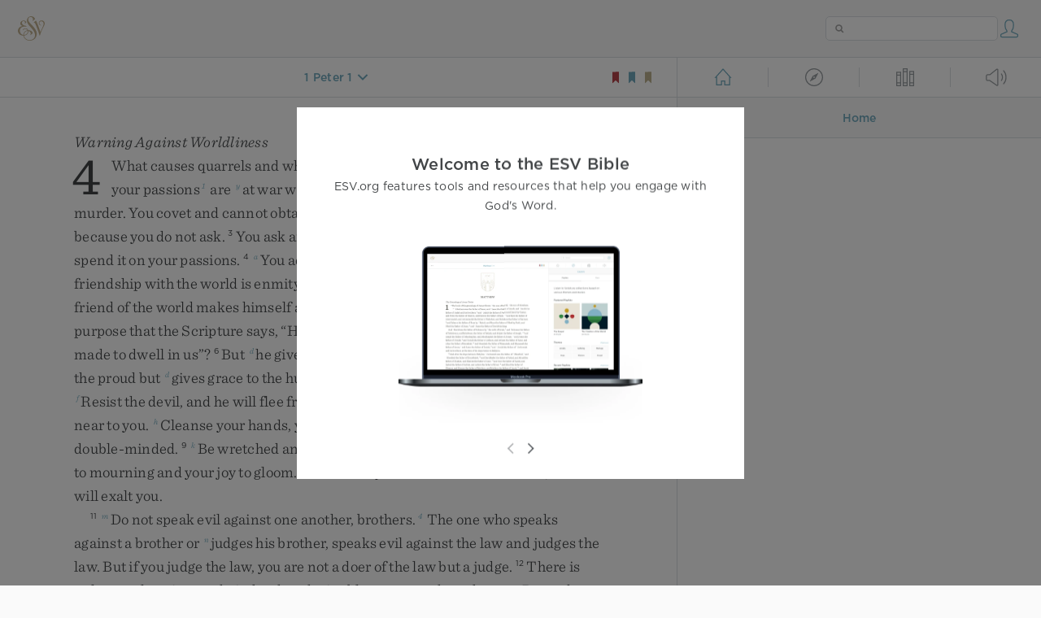

--- FILE ---
content_type: text/html; charset=utf-8
request_url: https://www.esv.org/1%20Peter%201%3A10-16/
body_size: 28361
content:



<!DOCTYPE html>
<html lang="en">
  <head>
    
      <title>
  1 Peter 1 - Concerning this salvation, the prophets who prophesied abou…
 | ESV.org</title>
    

    <meta charset="utf-8">
    <meta http-equiv="X-UA-Compatible" content="IE=Edge">

    <meta name="viewport" content="width=device-width,initial-scale=1">
    <meta name="apple-itunes-app" content="app-id=361797273">

    <meta name="twitter:card" content="summary"/>
    <meta name="twitter:site" content="@esvbible"/>
    <meta name="twitter:image" content="https://dch8lckz6x8ar.cloudfront.net/static/img/logo-twitter.6877ff184cb8.png"/>

    <meta property="og:type" content="website"/>
    <meta property="og:site_name" content="ESV Bible"/>
    <meta property="og:image" content="https://dch8lckz6x8ar.cloudfront.net/static/img/logo-facebook.dbab05d37e79.png"/>
    <meta property="og:image:width" content="600"/>
    <meta property="og:image:height" content="530"/>

    
  <meta name="description" content="Concerning this salvation, the prophets who prophesied about the grace that was to be yours searched and inquired carefully, inquiring what person or time the Spirit of Christ in them was indicating …"/>

<meta name="twitter:title" content="1 Peter 1:10–16"/>
<meta name="twitter:description" content="Concerning this salvation, the prophets who prophesied about the grace that was to be yours searched and inquired carefully, inquiring what person or time the Spirit of Christ in them was indicating …"/>

<meta property="og:title" content="1 Peter 1:10–16"/>
<meta property="og:description" content="Concerning this salvation, the prophets who prophesied about the grace that was to be yours searched and inquired carefully, inquiring what person or time the Spirit of Christ in them was indicating …"/>

<link rel="canonical" href="https://www.esv.org/1+Peter+1:10–16/"/>



    <link rel="apple-touch-icon" href="https://dch8lckz6x8ar.cloudfront.net/static/img/apple-touch-icon.a1ed3d10db96.png">
    <link rel="shortcut icon" href="https://dch8lckz6x8ar.cloudfront.net/static/img/favicon.7e14cbe1912e.ico" type="image/x-icon">

    <link rel="stylesheet" href="https://dch8lckz6x8ar.cloudfront.net/static/css/output.5897cd737f25.css" type="text/css">

    
      <script async src="https://www.googletagmanager.com/gtag/js?id=G-6KC6HK8YF3"></script>

      <script>
        window.dataLayer = window.dataLayer || [];

        function gtag () { dataLayer.push(arguments); }

        gtag('js', new Date());
        gtag('config', 'G-6KC6HK8YF3');
        gtag('event', 'collect_user_data', {
          is_logged_in: 'False',
          is_subscriber: 'False'
        });
      </script>
    

    
      <script type="text/javascript">
  !function(f,b,e,v,n,t,s){if(f.fbq)return;n=f.fbq=function(){n.callMethod?
  n.callMethod.apply(n,arguments):n.queue.push(arguments)};if(!f._fbq)f._fbq=n;
  n.push=n;n.loaded=!0;n.version='2.0';n.queue=[];t=b.createElement(e);t.async=!0;
  t.src=v;s=b.getElementsByTagName(e)[0];s.parentNode.insertBefore(t,s)}(window,
  document,'script','https://connect.facebook.net/en_US/fbevents.js');
  fbq('init', '506435969522616');
  fbq('track', 'PageView');
</script>

<noscript>
  <img height="1" width="1" style="display:none" src="https://www.facebook.com/tr?id=506435969522616&ev=PageView&noscript=1"/>
</noscript>

    
  </head>
  <body class="two-columns theme-white font-size-medium line-spacing-medium">
    
      <div class="container">
        <nav class="top-nav">
          <a href="/"><img src="https://dch8lckz6x8ar.cloudfront.net/static/img/logo.15c3f5a870ee.svg" height="30" width="33" alt="ESV logo"></a>

          <div class="top-nav-right-controls">
            <div class="search-form">
              <form class="basic-search" action="/search/" method="GET">
                <input class="search" type="text" name="q" value="">
              </form>
            </div>
            
              <a href="#" id="expand-button" class="expand-button">
                <span class="expand-icon icon large"></span>
              </a>
            
            <a href="/login/" id="personal-button">
              <span class="account-icon icon large"></span>
            </a>
          </div>
        </nav>

        
  <main role="main">
    <article class="bible-column">
      <header id="bible-header">
        <a href="#" class="more-icon icon medium"></a>
        <p id="bible-nav-passage"><strong><a href="#"><span>1 Peter 1</span></a></strong></p>
        <div id="bookmarks">
          <a href="#" data-color="red"><img src="https://dch8lckz6x8ar.cloudfront.net/static/img/bookmark-small-red.78fce9c54d11.svg" height="20" width="20" alt="red bookmark icon"></a>
          <a href="#" data-color="blue"><img src="https://dch8lckz6x8ar.cloudfront.net/static/img/bookmark-small-blue.48f6e2f15d02.svg" height="20" width="20" alt="blue bookmark icon"></a>
          <a href="#" data-color="gold"><img src="https://dch8lckz6x8ar.cloudfront.net/static/img/bookmark-small-gold.69fe6fef4f9a.svg" height="20" width="20" alt="gold bookmark icon"></a>
        </div>
      </header>
      <div id="bible-content">
        <input class="js-passage" type="hidden" value="1 Peter 1"/>
<input class="js-focus-passage" type="hidden" value="1 Peter 1:10–16"/>


  
    <section dir="ltr" data-reference="James 4"><h3>Warning Against Worldliness</h3>
<p class="starts-chapter"><span class="verse" data-ref="59004001" data-last-offset="24"><b class="chapter-num">4&nbsp;</b><u data-offset="4">What</u><u> </u><u data-offset="5">causes</u><u> </u><u data-offset="6">quarrels</u><u> </u><u data-offset="7">and</u><u> </u><u data-offset="8">what</u><u> </u><u data-offset="9">causes</u><u> </u><u data-offset="10">fights</u><u> </u><u data-offset="11">among</u><u> </u><u data-offset="12">you</u><u>?</u><u> </u><u data-offset="13">Is</u><u> </u><u data-offset="14">it</u><u> </u><u data-offset="15">not</u><u> </u><u data-offset="16">this</u><u>,</u><u> </u><u data-offset="17">that</u><u> </u><u data-offset="18">your</u><u> </u><u data-offset="19">passions</u><sup class="footnote"><a id="fb1-1" title="&lt;span class=&quot;footnote-embedded&quot;&gt;Greek &lt;i&gt;pleasures&lt;/i&gt;; also verse 3&lt;/span&gt;" href="#f1-">1</a></sup><u> </u><u data-offset="20">are</u><u> </u><sup class="crossref"><a href="/Rm7.23%3B1P2.11" title="Rom. 7:23; 1 Pet. 2:11" data-passage="Romans 7:23; 1 Peter 2:11">y</a></sup><u data-offset="21">at</u><u> </u><u data-offset="22">war</u><u> </u><u data-offset="23">within</u><u> </u><u data-offset="24">you</u><u>?</u><sup class="footnote"><a id="fb2-1" title="&lt;span class=&quot;footnote-embedded&quot;&gt;Greek &lt;i&gt;in your members&lt;/i&gt;&lt;/span&gt;" href="#f2-">2</a></sup></span>
<u> </u><span class="verse" data-ref="59004002" data-last-offset="28"><b class="verse-num">2&nbsp;</b><u data-offset="1">You</u><u> </u><u data-offset="2">desire</u><u> </u><u data-offset="3">and</u><u> </u><u data-offset="4">do</u><u> </u><u data-offset="5">not</u><u> </u><u data-offset="6">have</u><u>,</u><u> </u><u data-offset="7">so</u><u> </u><u data-offset="8">you</u><u> </u><u data-offset="9">murder</u><u>.</u><u> </u><u data-offset="10">You</u><u> </u><u data-offset="11">covet</u><u> </u><u data-offset="12">and</u><u> </u><u data-offset="13">cannot</u><u> </u><u data-offset="14">obtain</u><u>,</u><u> </u><u data-offset="15">so</u><u> </u><u data-offset="16">you</u><u> </u><u data-offset="17">fight</u><u> </u><u data-offset="18">and</u><u> </u><u data-offset="19">quarrel</u><u>.</u><u> </u><u data-offset="20">You</u><u> </u><u data-offset="21">do</u><u> </u><u data-offset="22">not</u><u> </u><u data-offset="23">have</u><u>,</u><u> </u><u data-offset="24">because</u><u> </u><u data-offset="25">you</u><u> </u><u data-offset="26">do</u><u> </u><u data-offset="27">not</u><u> </u><u data-offset="28">ask</u><u>.</u></span>
<u> </u><span class="verse" data-ref="59004003" data-last-offset="16"><b class="verse-num">3&nbsp;</b><u data-offset="1">You</u><u> </u><u data-offset="2">ask</u><u> </u><u data-offset="3">and</u><u> </u><u data-offset="4">do</u><u> </u><u data-offset="5">not</u><u> </u><u data-offset="6">receive</u><u>,</u><u> </u><u data-offset="7">because</u><u> </u><u data-offset="8">you</u><u> </u><u data-offset="9">ask</u><u> </u><sup class="crossref"><a href="/1J5.14" title="[1 John 5:14]" data-passage="1 John 5:14">z</a></sup><u data-offset="10">wrongly</u><u>,</u><u> </u><u data-offset="11">to</u><u> </u><u data-offset="12">spend</u><u> </u><u data-offset="13">it</u><u> </u><u data-offset="14">on</u><u> </u><u data-offset="15">your</u><u> </u><u data-offset="16">passions</u><u>.</u></span>
<u> </u><span class="verse" data-ref="59004004" data-last-offset="32"><b class="verse-num">4&nbsp;</b><sup class="crossref"><a href="/Is54.5%3BJr2.2" title="Isa. 54:5; Jer. 2:2" data-passage="Isaiah 54:5; Jeremiah 2:2">a</a></sup><u data-offset="1">You</u><u> </u><u data-offset="2">adulterous</u><u> </u><u data-offset="3">people</u><u>!</u><sup class="footnote"><a id="fb3-1" title="&lt;span class=&quot;footnote-embedded&quot;&gt;Or &lt;i&gt;&lt;span class=&quot;catch-word&quot;&gt;You&lt;/span&gt; adulteresses!&lt;/i&gt;&lt;/span&gt;" href="#f3-">3</a></sup><u> </u><u data-offset="4">Do</u><u> </u><u data-offset="5">you</u><u> </u><u data-offset="6">not</u><u> </u><u data-offset="7">know</u><u> </u><u data-offset="8">that</u><u> </u><u data-offset="9">friendship</u><u> </u><u data-offset="10">with</u><u> </u><u data-offset="11">the</u><u> </u><u data-offset="12">world</u><u> </u><u data-offset="13">is</u><u> </u><u data-offset="14">enmity</u><u> </u><u data-offset="15">with</u><u> </u><u data-offset="16">God</u><u>?</u><u> </u><sup class="crossref"><a href="/Jn15.19%3B1J2.15%3BMt6.24" title="John 15:19; 1 John 2:15; [Matt. 6:24]" data-passage="John 15:19; 1 John 2:15; Matthew 6:24">b</a></sup><u data-offset="17">Therefore</u><u> </u><u data-offset="18">whoever</u><u> </u><u data-offset="19">wishes</u><u> </u><u data-offset="20">to</u><u> </u><u data-offset="21">be</u><u> </u><u data-offset="22">a</u><u> </u><u data-offset="23">friend</u><u> </u><u data-offset="24">of</u><u> </u><u data-offset="25">the</u><u> </u><u data-offset="26">world</u><u> </u><u data-offset="27">makes</u><u> </u><u data-offset="28">himself</u><u> </u><u data-offset="29">an</u><u> </u><u data-offset="30">enemy</u><u> </u><u data-offset="31">of</u><u> </u><u data-offset="32">God</u><u>.</u></span>
<u> </u><span class="verse" data-ref="59004005" data-last-offset="27"><b class="verse-num">5&nbsp;</b><u data-offset="1">Or</u><u> </u><u data-offset="2">do</u><u> </u><u data-offset="3">you</u><u> </u><u data-offset="4">suppose</u><u> </u><u data-offset="5">it</u><u> </u><u data-offset="6">is</u><u> </u><u data-offset="7">to</u><u> </u><u data-offset="8">no</u><u> </u><u data-offset="9">purpose</u><u> </u><u data-offset="10">that</u><u> </u><u data-offset="11">the</u><u> </u><u data-offset="12">Scripture</u><u> </u><u data-offset="13">says</u><u>,</u><u> </u><u>“</u><u data-offset="14">He</u><u> </u><u data-offset="15">yearns</u><u> </u><u data-offset="16">jealously</u><u> </u><u data-offset="17">over</u><u> </u><u data-offset="18">the</u><u> </u><u data-offset="19">spirit</u><u> </u><sup class="crossref"><a href="/1Co6.19%3B2Co6.16" title="1 Cor. 6:19; 2 Cor. 6:16" data-passage="1 Corinthians 6:19; 2 Corinthians 6:16">c</a></sup><u data-offset="20">that</u><u> </u><u data-offset="21">he</u><u> </u><u data-offset="22">has</u><u> </u><u data-offset="23">made</u><u> </u><u data-offset="24">to</u><u> </u><u data-offset="25">dwell</u><u> </u><u data-offset="26">in</u><u> </u><u data-offset="27">us</u><u>”</u><u>?</u></span>
<u> </u><span class="verse" data-ref="59004006" data-last-offset="18"><b class="verse-num">6&nbsp;</b><u data-offset="1">But</u><u> </u><sup class="crossref"><a href="/Is54.7-8%3BMt13.12" title="Isa. 54:7, 8; See Matt. 13:12" data-passage="Isaiah 54:7–8; Matthew 13:12">d</a></sup><u data-offset="2">he</u><u> </u><u data-offset="3">gives</u><u> </u><u data-offset="4">more</u><u> </u><u data-offset="5">grace</u><u>.</u><u> </u><u data-offset="6">Therefore</u><u> </u><u data-offset="7">it</u><u> </u><u data-offset="8">says</u><u>,</u><u> </u><sup class="crossref"><a href="/1P5.5%3BPr3.34" title="1 Pet. 5:5; Cited from Prov. 3:34 (Gk.)" data-passage="1 Peter 5:5; Proverbs 3:34">e</a></sup><u>“</u><u data-offset="9">God</u><u> </u><u data-offset="10">opposes</u><u> </u><u data-offset="11">the</u><u> </u><u data-offset="12">proud</u><u> </u><u data-offset="13">but</u><u> </u><sup class="crossref"><a href="/Is54.7-8%3BMt13.12" title="Isa. 54:7, 8; See Matt. 13:12" data-passage="Isaiah 54:7–8; Matthew 13:12">d</a></sup><u data-offset="14">gives</u><u> </u><u data-offset="15">grace</u><u> </u><u data-offset="16">to</u><u> </u><u data-offset="17">the</u><u> </u><u data-offset="18">humble</u><u>.</u><u>”</u></span>
<u> </u><span class="verse" data-ref="59004007" data-last-offset="14"><b class="verse-num">7&nbsp;</b><u data-offset="1">Submit</u><u> </u><u data-offset="2">yourselves</u><u> </u><u data-offset="3">therefore</u><u> </u><u data-offset="4">to</u><u> </u><u data-offset="5">God</u><u>.</u><u> </u><sup class="crossref"><a href="/1P5.8-9%3BEp4.27%3BEp6.11" title="1 Pet. 5:8, 9; [Eph. 4:27; 6:11]" data-passage="1 Peter 5:8–9; Ephesians 4:27; Ephesians 6:11">f</a></sup><u data-offset="6">Resist</u><u> </u><u data-offset="7">the</u><u> </u><u data-offset="8">devil</u><u>,</u><u> </u><u data-offset="9">and</u><u> </u><u data-offset="10">he</u><u> </u><u data-offset="11">will</u><u> </u><u data-offset="12">flee</u><u> </u><u data-offset="13">from</u><u> </u><u data-offset="14">you</u><u>.</u></span>
<u> </u><span class="verse" data-ref="59004008" data-last-offset="22"><b class="verse-num">8&nbsp;</b><sup class="crossref"><a href="/2Ch15.2%3BLm3.57%3BZc1.3%3BMal3.7%3BLk15.20" title="2 Chr. 15:2; Lam. 3:57; Zech. 1:3; Mal. 3:7; [Luke 15:20]" data-passage="2 Chronicles 15:2; Lamentations 3:57; Zechariah 1:3; Malachi 3:7; Luke 15:20">g</a></sup><u data-offset="1">Draw</u><u> </u><u data-offset="2">near</u><u> </u><u data-offset="3">to</u><u> </u><u data-offset="4">God</u><u>,</u><u> </u><u data-offset="5">and</u><u> </u><u data-offset="6">he</u><u> </u><u data-offset="7">will</u><u> </u><u data-offset="8">draw</u><u> </u><u data-offset="9">near</u><u> </u><u data-offset="10">to</u><u> </u><u data-offset="11">you</u><u>.</u><u> </u><sup class="crossref"><a href="/Is1.16" title="Isa. 1:16" data-passage="Isaiah 1:16">h</a></sup><u data-offset="12">Cleanse</u><u> </u><u data-offset="13">your</u><u> </u><u data-offset="14">hands</u><u>,</u><u> </u><u data-offset="15">you</u><u> </u><u data-offset="16">sinners</u><u>,</u><u> </u><u data-offset="17">and</u><u> </u><sup class="crossref"><a href="/Jr4.14" title="Jer. 4:14" data-passage="Jeremiah 4:14">i</a></sup><u data-offset="18">purify</u><u> </u><u data-offset="19">your</u><u> </u><u data-offset="20">hearts</u><u>,</u><u> </u><sup class="crossref"><a href="/Jm1.8" title="ch. 1:8" data-passage="James 1:8">j</a></sup><u data-offset="21">you</u><u> </u><u data-offset="22">double-minded</u><u>.</u></span>
<u> </u><span class="verse" data-ref="59004009" data-last-offset="18"><b class="verse-num">9&nbsp;</b><sup class="crossref"><a href="/Mt5.4" title="[Matt. 5:4]" data-passage="Matthew 5:4">k</a></sup><u data-offset="1">Be</u><u> </u><u data-offset="2">wretched</u><u> </u><u data-offset="3">and</u><u> </u><u data-offset="4">mourn</u><u> </u><u data-offset="5">and</u><u> </u><u data-offset="6">weep</u><u>.</u><u> </u><u data-offset="7">Let</u><u> </u><u data-offset="8">your</u><u> </u><u data-offset="9">laughter</u><u> </u><u data-offset="10">be</u><u> </u><u data-offset="11">turned</u><u> </u><u data-offset="12">to</u><u> </u><u data-offset="13">mourning</u><u> </u><u data-offset="14">and</u><u> </u><u data-offset="15">your</u><u> </u><u data-offset="16">joy</u><u> </u><u data-offset="17">to</u><u> </u><u data-offset="18">gloom</u><u>.</u></span>
<u> </u><span class="verse" data-ref="59004010" data-last-offset="10"><b class="verse-num">10&nbsp;</b><sup class="crossref"><a href="/Jm4.6%3BIs57.15%3BLk1.52%3BMt23.12" title="ver. 6; Isa. 57:15; [Luke 1:52]; See Matt. 23:12" data-passage="James 4:6; Isaiah 57:15; Luke 1:52; Matthew 23:12">l</a></sup><u data-offset="1">Humble</u><u> </u><u data-offset="2">yourselves</u><u> </u><u data-offset="3">before</u><u> </u><u data-offset="4">the</u><u> </u><u data-offset="5">Lord</u><u>,</u><u> </u><u data-offset="6">and</u><u> </u><u data-offset="7">he</u><u> </u><u data-offset="8">will</u><u> </u><u data-offset="9">exalt</u><u> </u><u data-offset="10">you</u><u>.</u></span>
</p>
<p><span class="verse" data-ref="59004011" data-last-offset="45"><b class="verse-num">11&nbsp;</b><sup class="crossref leading-crossref"><a href="/2Co12.20%3B1P2.1%3BJm5.9" title="2 Cor. 12:20; 1 Pet. 2:1; [ch. 5:9]" data-passage="2 Corinthians 12:20; 1 Peter 2:1; James 5:9">m</a></sup><u data-offset="1">Do</u><u> </u><u data-offset="2">not</u><u> </u><u data-offset="3">speak</u><u> </u><u data-offset="4">evil</u><u> </u><u data-offset="5">against</u><u> </u><u data-offset="6">one</u><u> </u><u data-offset="7">another</u><u>,</u><u> </u><u data-offset="8">brothers</u><u>.</u><sup class="footnote"><a id="fb4-1" title="&lt;span class=&quot;footnote-embedded&quot;&gt;Or &lt;i&gt;&lt;span class=&quot;catch-word&quot;&gt;brothers&lt;/span&gt; and sisters&lt;/i&gt;&lt;/span&gt;" href="#f4-">4</a></sup><u> </u><u data-offset="9">The</u><u> </u><u data-offset="10">one</u><u> </u><u data-offset="11">who</u><u> </u><u data-offset="12">speaks</u><u> </u><u data-offset="13">against</u><u> </u><u data-offset="14">a</u><u> </u><u data-offset="15">brother</u><u> </u><u data-offset="16">or</u><u> </u><sup class="crossref"><a href="/Mt7.1" title="See Matt. 7:1" data-passage="Matthew 7:1">n</a></sup><u data-offset="17">judges</u><u> </u><u data-offset="18">his</u><u> </u><u data-offset="19">brother</u><u>,</u><u> </u><u data-offset="20">speaks</u><u> </u><u data-offset="21">evil</u><u> </u><u data-offset="22">against</u><u> </u><u data-offset="23">the</u><u> </u><u data-offset="24">law</u><u> </u><u data-offset="25">and</u><u> </u><u data-offset="26">judges</u><u> </u><u data-offset="27">the</u><u> </u><u data-offset="28">law</u><u>.</u><u> </u><u data-offset="29">But</u><u> </u><u data-offset="30">if</u><u> </u><u data-offset="31">you</u><u> </u><u data-offset="32">judge</u><u> </u><u data-offset="33">the</u><u> </u><u data-offset="34">law</u><u>,</u><u> </u><u data-offset="35">you</u><u> </u><u data-offset="36">are</u><u> </u><u data-offset="37">not</u><u> </u><u data-offset="38">a</u><u> </u><u data-offset="39">doer</u><u> </u><u data-offset="40">of</u><u> </u><u data-offset="41">the</u><u> </u><u data-offset="42">law</u><u> </u><u data-offset="43">but</u><u> </u><u data-offset="44">a</u><u> </u><u data-offset="45">judge</u><u>.</u></span>
<u> </u><span class="verse" data-ref="59004012" data-last-offset="24"><b class="verse-num">12&nbsp;</b><u data-offset="1">There</u><u> </u><u data-offset="2">is</u><u> </u><u data-offset="3">only</u><u> </u><sup class="crossref"><a href="/Is33.22" title="Isa. 33:22" data-passage="Isaiah 33:22">o</a></sup><u data-offset="4">one</u><u> </u><u data-offset="5">lawgiver</u><u> </u><u data-offset="6">and</u><u> </u><sup class="crossref"><a href="/Jm5.9" title="ch. 5:9" data-passage="James 5:9">p</a></sup><u data-offset="7">judge</u><u>,</u><u> </u><u data-offset="8">he</u><u> </u><u data-offset="9">who</u><u> </u><u data-offset="10">is</u><u> </u><u data-offset="11">able</u><u> </u><u data-offset="12">to</u><u> </u><u data-offset="13">save</u><u> </u><u data-offset="14">and</u><u> </u><sup class="crossref"><a href="/Mt10.28" title="Matt. 10:28" data-passage="Matthew 10:28">q</a></sup><u data-offset="15">to</u><u> </u><u data-offset="16">destroy</u><u>.</u><u> </u><u data-offset="17">But</u><u> </u><sup class="crossref"><a href="/Rm14.4" title="Rom. 14:4" data-passage="Romans 14:4">r</a></sup><u data-offset="18">who</u><u> </u><u data-offset="19">are</u><u> </u><u data-offset="20">you</u><u> </u><u data-offset="21">to</u><u> </u><u data-offset="22">judge</u><u> </u><u data-offset="23">your</u><u> </u><u data-offset="24">neighbor</u><u>?</u></span>
</p>
<h3>Boasting About Tomorrow</h3>
<p><span class="verse" data-ref="59004013" data-last-offset="31"><b class="verse-num">13&nbsp;</b><u data-offset="4">Come</u><u> </u><u data-offset="5">now</u><u>,</u><u> </u><u data-offset="6">you</u><u> </u><u data-offset="7">who</u><u> </u><u data-offset="8">say</u><u>,</u><u> </u><sup class="crossref"><a href="/Pr27.1%3BLk12.18-20" title="Prov. 27:1; Luke 12:18-20" data-passage="Proverbs 27:1; Luke 12:18–20">s</a></sup><u>“</u><u data-offset="9">Today</u><u> </u><u data-offset="10">or</u><u> </u><u data-offset="11">tomorrow</u><u> </u><u data-offset="12">we</u><u> </u><u data-offset="13">will</u><u> </u><u data-offset="14">go</u><u> </u><u data-offset="15">into</u><u> </u><u data-offset="16">such</u><u> </u><u data-offset="17">and</u><u> </u><u data-offset="18">such</u><u> </u><u data-offset="19">a</u><u> </u><u data-offset="20">town</u><u> </u><u data-offset="21">and</u><u> </u><u data-offset="22">spend</u><u> </u><u data-offset="23">a</u><u> </u><u data-offset="24">year</u><u> </u><u data-offset="25">there</u><u> </u><u data-offset="26">and</u><u> </u><u data-offset="27">trade</u><u> </u><u data-offset="28">and</u><u> </u><u data-offset="29">make</u><u> </u><u data-offset="30">a</u><u> </u><u data-offset="31">profit</u><u>”</u><u>—</u></span>
<span class="verse" data-ref="59004014" data-last-offset="27"><b class="verse-num">14&nbsp;</b><u data-offset="1">yet</u><u> </u><u data-offset="2">you</u><u> </u><u data-offset="3">do</u><u> </u><u data-offset="4">not</u><u> </u><u data-offset="5">know</u><u> </u><u data-offset="6">what</u><u> </u><u data-offset="7">tomorrow</u><u> </u><u data-offset="8">will</u><u> </u><u data-offset="9">bring</u><u>.</u><u> </u><u data-offset="10">What</u><u> </u><u data-offset="11">is</u><u> </u><u data-offset="12">your</u><u> </u><u data-offset="13">life</u><u>?</u><u> </u><u data-offset="14">For</u><u> </u><sup class="crossref"><a href="/Ps102.3%3BJb7.7" title="Ps. 102:3; [Job 7:7]" data-passage="Psalm 102:3; Job 7:7">t</a></sup><u data-offset="15">you</u><u> </u><u data-offset="16">are</u><u> </u><u data-offset="17">a</u><u> </u><u data-offset="18">mist</u><u> </u><u data-offset="19">that</u><u> </u><u data-offset="20">appears</u><u> </u><u data-offset="21">for</u><u> </u><u data-offset="22">a</u><u> </u><u data-offset="23">little</u><u> </u><u data-offset="24">time</u><u> </u><u data-offset="25">and</u><u> </u><u data-offset="26">then</u><u> </u><u data-offset="27">vanishes</u><u>.</u></span>
<u> </u><span class="verse" data-ref="59004015" data-last-offset="17"><b class="verse-num">15&nbsp;</b><u data-offset="1">Instead</u><u> </u><u data-offset="2">you</u><u> </u><u data-offset="3">ought</u><u> </u><u data-offset="4">to</u><u> </u><u data-offset="5">say</u><u>,</u><u> </u><sup class="crossref"><a href="/Ac18.21" title="See Acts 18:21" data-passage="Acts 18:21">u</a></sup><u>“</u><u data-offset="6">If</u><u> </u><u data-offset="7">the</u><u> </u><u data-offset="8">Lord</u><u> </u><u data-offset="9">wills</u><u>,</u><u> </u><u data-offset="10">we</u><u> </u><u data-offset="11">will</u><u> </u><u data-offset="12">live</u><u> </u><u data-offset="13">and</u><u> </u><u data-offset="14">do</u><u> </u><u data-offset="15">this</u><u> </u><u data-offset="16">or</u><u> </u><u data-offset="17">that</u><u>.</u><u>”</u></span>
<u> </u><span class="verse" data-ref="59004016" data-last-offset="13"><b class="verse-num">16&nbsp;</b><u data-offset="1">As</u><u> </u><u data-offset="2">it</u><u> </u><u data-offset="3">is</u><u>,</u><u> </u><u data-offset="4">you</u><u> </u><u data-offset="5">boast</u><u> </u><u data-offset="6">in</u><u> </u><u data-offset="7">your</u><u> </u><u data-offset="8">arrogance</u><u>.</u><u> </u><sup class="crossref"><a href="/1Co5.6" title="[1 Cor. 5:6]" data-passage="1 Corinthians 5:6">v</a></sup><u data-offset="9">All</u><u> </u><u data-offset="10">such</u><u> </u><u data-offset="11">boasting</u><u> </u><u data-offset="12">is</u><u> </u><u data-offset="13">evil</u><u>.</u></span>
<u> </u><span class="verse" data-ref="59004017" data-last-offset="18"><b class="verse-num">17&nbsp;</b><sup class="crossref"><a href="/Lk12.47-48%3B2P2.21%3BJn9.41" title="[Luke 12:47, 48; 2 Pet. 2:21]; See John 9:41" data-passage="Luke 12:47–48; 2 Peter 2:21; John 9:41">w</a></sup><u data-offset="1">So</u><u> </u><u data-offset="2">whoever</u><u> </u><u data-offset="3">knows</u><u> </u><u data-offset="4">the</u><u> </u><u data-offset="5">right</u><u> </u><u data-offset="6">thing</u><u> </u><u data-offset="7">to</u><u> </u><u data-offset="8">do</u><u> </u><u data-offset="9">and</u><u> </u><u data-offset="10">fails</u><u> </u><u data-offset="11">to</u><u> </u><u data-offset="12">do</u><u> </u><u data-offset="13">it</u><u>,</u><u> </u><u data-offset="14">for</u><u> </u><u data-offset="15">him</u><u> </u><u data-offset="16">it</u><u> </u><u data-offset="17">is</u><u> </u><u data-offset="18">sin</u><u>.</u></span>
</p>
</section>
  
    <section dir="ltr" data-reference="James 5"><h3>Warning to the Rich</h3>
<p class="starts-chapter"><span class="verse" data-ref="59005001" data-last-offset="19"><b class="chapter-num">5&nbsp;</b><u data-offset="5">Come</u><u> </u><u data-offset="6">now</u><u>,</u><u> </u><sup class="crossref"><a href="/Lk6.24%3BPr11.28%3BAm6.1%3B1Tm6.9" title="Luke 6:24; [Prov. 11:28; Amos 6:1; 1 Tim. 6:9]" data-passage="Luke 6:24; Proverbs 11:28; Amos 6:1; 1 Timothy 6:9">x</a></sup><u data-offset="7">you</u><u> </u><u data-offset="8">rich</u><u>,</u><u> </u><u data-offset="9">weep</u><u> </u><u data-offset="10">and</u><u> </u><u data-offset="11">howl</u><u> </u><u data-offset="12">for</u><u> </u><u data-offset="13">the</u><u> </u><sup class="crossref"><a href="/Rm3.16" title="Rom. 3:16" data-passage="Romans 3:16">y</a></sup><u data-offset="14">miseries</u><u> </u><u data-offset="15">that</u><u> </u><u data-offset="16">are</u><u> </u><u data-offset="17">coming</u><u> </u><u data-offset="18">upon</u><u> </u><u data-offset="19">you</u><u>.</u></span>
<u> </u><span class="verse" data-ref="59005002" data-last-offset="9"><b class="verse-num">2&nbsp;</b><sup class="crossref"><a href="/Jb13.28%3BIs50.9%3BMt6.19-20" title="Job 13:28; Isa. 50:9; Matt. 6:19, 20" data-passage="Job 13:28; Isaiah 50:9; Matthew 6:19–20">z</a></sup><u data-offset="1">Your</u><u> </u><u data-offset="2">riches</u><u> </u><u data-offset="3">have</u><u> </u><u data-offset="4">rotted</u><u> </u><u data-offset="5">and</u><u> </u><sup class="crossref"><a href="/Jb13.28%3BIs50.9%3BMt6.19-20" title="Job 13:28; Isa. 50:9; Matt. 6:19, 20" data-passage="Job 13:28; Isaiah 50:9; Matthew 6:19–20">z</a></sup><u data-offset="6">your</u><u> </u><u data-offset="7">garments</u><u> </u><u data-offset="8">are</u><u> </u><u data-offset="9">moth-eaten</u><u>.</u></span>
<u> </u><span class="verse" data-ref="59005003" data-last-offset="30"><b class="verse-num">3&nbsp;</b><u data-offset="1">Your</u><u> </u><u data-offset="2">gold</u><u> </u><u data-offset="3">and</u><u> </u><u data-offset="4">silver</u><u> </u><u data-offset="5">have</u><u> </u><u data-offset="6">corroded</u><u>,</u><u> </u><u data-offset="7">and</u><u> </u><u data-offset="8">their</u><u> </u><u data-offset="9">corrosion</u><u> </u><u data-offset="10">will</u><u> </u><u data-offset="11">be</u><u> </u><u data-offset="12">evidence</u><u> </u><u data-offset="13">against</u><u> </u><u data-offset="14">you</u><u> </u><u data-offset="15">and</u><u> </u><u data-offset="16">will</u><u> </u><u data-offset="17">eat</u><u> </u><u data-offset="18">your</u><u> </u><u data-offset="19">flesh</u><u> </u><u data-offset="20">like</u><u> </u><u data-offset="21">fire</u><u>.</u><u> </u><sup class="crossref"><a href="/Mt6.19%3BLk12.21%3BRm2.5" title="Matt. 6:19; Luke 12:21; Rom. 2:5" data-passage="Matthew 6:19; Luke 12:21; Romans 2:5">a</a></sup><u data-offset="22">You</u><u> </u><u data-offset="23">have</u><u> </u><u data-offset="24">laid</u><u> </u><u data-offset="25">up</u><u> </u><u data-offset="26">treasure</u><u> </u><sup class="crossref"><a href="/Jm5.8-9" title="[ver. 8, 9]" data-passage="James 5:8–9">b</a></sup><u data-offset="27">in</u><u> </u><u data-offset="28">the</u><u> </u><u data-offset="29">last</u><u> </u><u data-offset="30">days</u><u>.</u></span>
<u> </u><span class="verse" data-ref="59005004" data-last-offset="36"><b class="verse-num">4&nbsp;</b><u data-offset="1">Behold</u><u>,</u><u> </u><sup class="crossref"><a href="/Jb24.10%3BLv19.13" title="Job 24:10; See Lev. 19:13" data-passage="Job 24:10; Leviticus 19:13">c</a></sup><u data-offset="2">the</u><u> </u><u data-offset="3">wages</u><u> </u><u data-offset="4">of</u><u> </u><u data-offset="5">the</u><u> </u><u data-offset="6">laborers</u><u> </u><u data-offset="7">who</u><u> </u><u data-offset="8">mowed</u><u> </u><u data-offset="9">your</u><u> </u><u data-offset="10">fields</u><u>,</u><u> </u><u data-offset="11">which</u><u> </u><u data-offset="12">you</u><u> </u><u data-offset="13">kept</u><u> </u><u data-offset="14">back</u><u> </u><u data-offset="15">by</u><u> </u><u data-offset="16">fraud</u><u>,</u><u> </u><u data-offset="17">are</u><u> </u><u data-offset="18">crying</u><u> </u><u data-offset="19">out</u><u> </u><u data-offset="20">against</u><u> </u><u data-offset="21">you</u><u>,</u><u> </u><u data-offset="22">and</u><u> </u><sup class="crossref"><a href="/De24.15" title="Deut. 24:15" data-passage="Deuteronomy 24:15">d</a></sup><u data-offset="23">the</u><u> </u><u data-offset="24">cries</u><u> </u><u data-offset="25">of</u><u> </u><u data-offset="26">the</u><u> </u><u data-offset="27">harvesters</u><u> </u><u data-offset="28">have</u><u> </u><u data-offset="29">reached</u><u> </u><u data-offset="30">the</u><u> </u><u data-offset="31">ears</u><u> </u><u data-offset="32">of</u><u> </u><sup class="crossref"><a href="/Rm9.29" title="Rom. 9:29" data-passage="Romans 9:29">e</a></sup><u data-offset="33">the</u><u> </u><u data-offset="34">Lord</u><u> </u><u data-offset="35">of</u><u> </u><u data-offset="36">hosts</u><u>.</u></span>
<u> </u><span class="verse" data-ref="59005005" data-last-offset="21"><b class="verse-num">5&nbsp;</b><sup class="crossref"><a href="/Jb21.13%3BLk16.19%3B2P2.13" title="[Job 21:13; Luke 16:19; 2 Pet. 2:13]" data-passage="Job 21:13; Luke 16:19; 2 Peter 2:13">f</a></sup><u data-offset="1">You</u><u> </u><u data-offset="2">have</u><u> </u><u data-offset="3">lived</u><u> </u><u data-offset="4">on</u><u> </u><u data-offset="5">the</u><u> </u><u data-offset="6">earth</u><u> </u><u data-offset="7">in</u><u> </u><u data-offset="8">luxury</u><u> </u><u data-offset="9">and</u><u> </u><sup class="crossref"><a href="/1Tm5.6" title="1 Tim. 5:6" data-passage="1 Timothy 5:6">g</a></sup><u data-offset="10">in</u><u> </u><u data-offset="11">self-indulgence</u><u>.</u><u> </u><u data-offset="12">You</u><u> </u><u data-offset="13">have</u><u> </u><u data-offset="14">fattened</u><u> </u><u data-offset="15">your</u><u> </u><u data-offset="16">hearts</u><u> </u><u data-offset="17">in</u><u> </u><sup class="crossref"><a href="/Jr12.3" title="Jer. 12:3" data-passage="Jeremiah 12:3">h</a></sup><u data-offset="18">a</u><u> </u><u data-offset="19">day</u><u> </u><u data-offset="20">of</u><u> </u><u data-offset="21">slaughter</u><u>.</u></span>
<u> </u><span class="verse" data-ref="59005006" data-last-offset="13"><b class="verse-num">6&nbsp;</b><u data-offset="1">You</u><u> </u><u data-offset="2">have</u><u> </u><u data-offset="3">condemned</u><u> </u><u data-offset="4">and</u><u> </u><sup class="crossref"><a href="/Jm4.2" title="ch. 4:2" data-passage="James 4:2">i</a></sup><u data-offset="5">murdered</u><u> </u><sup class="crossref"><a href="/Ac3.14" title="[Acts 3:14]" data-passage="Acts 3:14">j</a></sup><u data-offset="6">the</u><u> </u><u data-offset="7">righteous</u><u> </u><u data-offset="8">person</u><u>.</u><u> </u><u data-offset="9">He</u><u> </u><u data-offset="10">does</u><u> </u><u data-offset="11">not</u><u> </u><u data-offset="12">resist</u><u> </u><u data-offset="13">you</u><u>.</u></span>
</p>
<h3>Patience in Suffering</h3>
<p><span class="verse" data-ref="59005007" data-last-offset="38"><b class="verse-num">7&nbsp;</b><u data-offset="4">Be</u><u> </u><u data-offset="5">patient</u><u>,</u><u> </u><u data-offset="6">therefore</u><u>,</u><u> </u><u data-offset="7">brothers</u><u>,</u><sup class="footnote"><a id="fb1-2" title="&lt;span class=&quot;footnote-embedded&quot;&gt;Or &lt;i&gt;&lt;span class=&quot;catch-word&quot;&gt;brothers&lt;/span&gt; and sisters&lt;/i&gt;; also verses 9, 10, 12, 19&lt;/span&gt;" href="#f1-">1</a></sup><u> </u><u data-offset="8">until</u><u> </u><u data-offset="9">the</u><u> </u><u data-offset="10">coming</u><u> </u><u data-offset="11">of</u><u> </u><u data-offset="12">the</u><u> </u><u data-offset="13">Lord</u><u>.</u><u> </u><u data-offset="14">See</u><u> </u><u data-offset="15">how</u><u> </u><u data-offset="16">the</u><u> </u><u data-offset="17">farmer</u><u> </u><u data-offset="18">waits</u><u> </u><u data-offset="19">for</u><u> </u><u data-offset="20">the</u><u> </u><u data-offset="21">precious</u><u> </u><u data-offset="22">fruit</u><u> </u><u data-offset="23">of</u><u> </u><u data-offset="24">the</u><u> </u><u data-offset="25">earth</u><u>,</u><u> </u><u data-offset="26">being</u><u> </u><u data-offset="27">patient</u><u> </u><u data-offset="28">about</u><u> </u><u data-offset="29">it</u><u>,</u><u> </u><u data-offset="30">until</u><u> </u><u data-offset="31">it</u><u> </u><u data-offset="32">receives</u><u> </u><sup class="crossref"><a href="/De11.14" title="See Deut. 11:14" data-passage="Deuteronomy 11:14">k</a></sup><u data-offset="33">the</u><u> </u><u data-offset="34">early</u><u> </u><u data-offset="35">and</u><u> </u><u data-offset="36">the</u><u> </u><u data-offset="37">late</u><u> </u><u data-offset="38">rains</u><u>.</u></span>
<u> </u><span class="verse" data-ref="59005008" data-last-offset="16"><b class="verse-num">8&nbsp;</b><u data-offset="1">You</u><u> </u><u data-offset="2">also</u><u>,</u><u> </u><u data-offset="3">be</u><u> </u><u data-offset="4">patient</u><u>.</u><u> </u><sup class="crossref"><a href="/1Th3.13" title="1 Thess. 3:13" data-passage="1 Thessalonians 3:13">l</a></sup><u data-offset="5">Establish</u><u> </u><u data-offset="6">your</u><u> </u><u data-offset="7">hearts</u><u>,</u><u> </u><u data-offset="8">for</u><u> </u><u data-offset="9">the</u><u> </u><u data-offset="10">coming</u><u> </u><u data-offset="11">of</u><u> </u><u data-offset="12">the</u><u> </u><u data-offset="13">Lord</u><u> </u><sup class="crossref"><a href="/1P4.7%3BRm13.11-12%3BPp4.5%3BHb10.25%3BHb10.37" title="1 Pet. 4:7; [Rom. 13:11, 12; Phil. 4:5; Heb. 10:25, 37]" data-passage="1 Peter 4:7; Romans 13:11–12; Philippians 4:5; Hebrews 10:25; Hebrews 10:37">m</a></sup><u data-offset="14">is</u><u> </u><u data-offset="15">at</u><u> </u><u data-offset="16">hand</u><u>.</u></span>
<u> </u><span class="verse" data-ref="59005009" data-last-offset="22"><b class="verse-num">9&nbsp;</b><u data-offset="1">Do</u><u> </u><u data-offset="2">not</u><u> </u><u data-offset="3">grumble</u><u> </u><u data-offset="4">against</u><u> </u><u data-offset="5">one</u><u> </u><u data-offset="6">another</u><u>,</u><u> </u><u data-offset="7">brothers</u><u>,</u><u> </u><sup class="crossref"><a href="/Mt7.1" title="Matt. 7:1" data-passage="Matthew 7:1">n</a></sup><u data-offset="8">so</u><u> </u><u data-offset="9">that</u><u> </u><u data-offset="10">you</u><u> </u><u data-offset="11">may</u><u> </u><u data-offset="12">not</u><u> </u><u data-offset="13">be</u><u> </u><u data-offset="14">judged</u><u>;</u><u> </u><u data-offset="15">behold</u><u>,</u><u> </u><sup class="crossref"><a href="/1P4.5%3BRv22.12" title="[1 Pet. 4:5; Rev. 22:12]" data-passage="1 Peter 4:5; Revelation 22:12">o</a></sup><u data-offset="16">the</u><u> </u><u data-offset="17">Judge</u><u> </u><u data-offset="18">is</u><u> </u><u data-offset="19">standing</u><u> </u><sup class="crossref"><a href="/Mt24.33%3BMk13.29%3B1Co4.5" title="Matt. 24:33; Mark 13:29; [1 Cor. 4:5]" data-passage="Matthew 24:33; Mark 13:29; 1 Corinthians 4:5">p</a></sup><u data-offset="20">at</u><u> </u><u data-offset="21">the</u><u> </u><u data-offset="22">door</u><u>.</u></span>
<u> </u><span class="verse" data-ref="59005010" data-last-offset="19"><b class="verse-num">10&nbsp;</b><u data-offset="1">As</u><u> </u><u data-offset="2">an</u><u> </u><u data-offset="3">example</u><u> </u><u data-offset="4">of</u><u> </u><u data-offset="5">suffering</u><u> </u><u data-offset="6">and</u><u> </u><u data-offset="7">patience</u><u>,</u><u> </u><u data-offset="8">brothers</u><u>,</u><u> </u><u data-offset="9">take</u><u> </u><sup class="crossref"><a href="/Mt5.12%3BMt23.34%3BAc7.52%3BHb11.32-38" title="Matt. 5:12; 23:34; Acts 7:52; Heb. 11:32-38" data-passage="Matthew 5:12; Matthew 23:34; Acts 7:52; Hebrews 11:32–38">q</a></sup><u data-offset="10">the</u><u> </u><u data-offset="11">prophets</u><u> </u><u data-offset="12">who</u><u> </u><u data-offset="13">spoke</u><u> </u><u data-offset="14">in</u><u> </u><u data-offset="15">the</u><u> </u><u data-offset="16">name</u><u> </u><u data-offset="17">of</u><u> </u><u data-offset="18">the</u><u> </u><u data-offset="19">Lord</u><u>.</u></span>
<u> </u><span class="verse" data-ref="59005011" data-last-offset="32"><b class="verse-num">11&nbsp;</b><u data-offset="1">Behold</u><u>,</u><u> </u><u data-offset="2">we</u><u> </u><u data-offset="3">consider</u><u> </u><u data-offset="4">those</u><u> </u><u data-offset="5">blessed</u><u> </u><u data-offset="6">who</u><u> </u><u data-offset="7">remained</u><u> </u><u data-offset="8">steadfast</u><u>.</u><u> </u><u data-offset="9">You</u><u> </u><u data-offset="10">have</u><u> </u><u data-offset="11">heard</u><u> </u><u data-offset="12">of</u><u> </u><sup class="crossref"><a href="/Jb1.21-22%3BJb2.10" title="Job 1:21, 22; 2:10" data-passage="Job 1:21–22; Job 2:10">r</a></sup><u data-offset="13">the</u><u> </u><u data-offset="14">steadfastness</u><u> </u><u data-offset="15">of</u><u> </u><u data-offset="16">Job</u><u>,</u><u> </u><u data-offset="17">and</u><u> </u><u data-offset="18">you</u><u> </u><u data-offset="19">have</u><u> </u><u data-offset="20">seen</u><u> </u><sup class="crossref"><a href="/Jb42.10%3BJb42.12" title="Job 42:10, 12" data-passage="Job 42:10; Job 42:12">s</a></sup><u data-offset="21">the</u><u> </u><u data-offset="22">purpose</u><u> </u><u data-offset="23">of</u><u> </u><u data-offset="24">the</u><u> </u><u data-offset="25">Lord</u><u>,</u><u> </u><u data-offset="26">how</u><u> </u><sup class="crossref"><a href="/Ex34.6" title="See Ex. 34:6" data-passage="Exodus 34:6">t</a></sup><u data-offset="27">the</u><u> </u><u data-offset="28">Lord</u><u> </u><u data-offset="29">is</u><u> </u><u data-offset="30">compassionate</u><u> </u><u data-offset="31">and</u><u> </u><u data-offset="32">merciful</u><u>.</u></span>
</p>
<p><span class="verse" data-ref="59005012" data-last-offset="38"><b class="verse-num">12&nbsp;</b><u data-offset="1">But</u><u> </u><u data-offset="2">above</u><u> </u><u data-offset="3">all</u><u>,</u><u> </u><u data-offset="4">my</u><u> </u><u data-offset="5">brothers</u><u>,</u><u> </u><sup class="crossref"><a href="/Mt5.34" title="Matt. 5:34" data-passage="Matthew 5:34">u</a></sup><u data-offset="6">do</u><u> </u><u data-offset="7">not</u><u> </u><u data-offset="8">swear</u><u>,</u><u> </u><u data-offset="9">either</u><u> </u><u data-offset="10">by</u><u> </u><u data-offset="11">heaven</u><u> </u><u data-offset="12">or</u><u> </u><u data-offset="13">by</u><u> </u><u data-offset="14">earth</u><u> </u><u data-offset="15">or</u><u> </u><u data-offset="16">by</u><u> </u><u data-offset="17">any</u><u> </u><u data-offset="18">other</u><u> </u><u data-offset="19">oath</u><u>,</u><u> </u><u data-offset="20">but</u><u> </u><u data-offset="21">let</u><u> </u><u data-offset="22">your</u><u> </u><u>“</u><u data-offset="23">yes</u><u>”</u><u> </u><u data-offset="24">be</u><u> </u><u data-offset="25">yes</u><u> </u><u data-offset="26">and</u><u> </u><u data-offset="27">your</u><u> </u><u>“</u><u data-offset="28">no</u><u>”</u><u> </u><u data-offset="29">be</u><u> </u><u data-offset="30">no</u><u>,</u><u> </u><u data-offset="31">so</u><u> </u><u data-offset="32">that</u><u> </u><u data-offset="33">you</u><u> </u><u data-offset="34">may</u><u> </u><u data-offset="35">not</u><u> </u><u data-offset="36">fall</u><u> </u><u data-offset="37">under</u><u> </u><u data-offset="38">condemnation</u><u>.</u></span>
</p>
<h3>The Prayer of Faith</h3>
<p><span class="verse" data-ref="59005013" data-last-offset="19"><b class="verse-num">13&nbsp;</b><u data-offset="5">Is</u><u> </u><u data-offset="6">anyone</u><u> </u><u data-offset="7">among</u><u> </u><u data-offset="8">you</u><u> </u><u data-offset="9">suffering</u><u>?</u><u> </u><u data-offset="10">Let</u><u> </u><u data-offset="11">him</u><u> </u><u data-offset="12">pray</u><u>.</u><u> </u><u data-offset="13">Is</u><u> </u><u data-offset="14">anyone</u><u> </u><u data-offset="15">cheerful</u><u>?</u><u> </u><u data-offset="16">Let</u><u> </u><u data-offset="17">him</u><u> </u><sup class="crossref"><a href="/Cs3.16" title="[Col. 3:16]" data-passage="Colossians 3:16">v</a></sup><u data-offset="18">sing</u><u> </u><u data-offset="19">praise</u><u>.</u></span>
<u> </u><span class="verse" data-ref="59005014" data-last-offset="30"><b class="verse-num">14&nbsp;</b><u data-offset="1">Is</u><u> </u><u data-offset="2">anyone</u><u> </u><u data-offset="3">among</u><u> </u><u data-offset="4">you</u><u> </u><u data-offset="5">sick</u><u>?</u><u> </u><u data-offset="6">Let</u><u> </u><u data-offset="7">him</u><u> </u><u data-offset="8">call</u><u> </u><u data-offset="9">for</u><u> </u><u data-offset="10">the</u><u> </u><u data-offset="11">elders</u><u> </u><u data-offset="12">of</u><u> </u><u data-offset="13">the</u><u> </u><u data-offset="14">church</u><u>,</u><u> </u><u data-offset="15">and</u><u> </u><u data-offset="16">let</u><u> </u><u data-offset="17">them</u><u> </u><u data-offset="18">pray</u><u> </u><u data-offset="19">over</u><u> </u><u data-offset="20">him</u><u>,</u><u> </u><sup class="crossref"><a href="/Mk6.13%3BMk16.18" title="Mark 6:13; [Mark 16:18]" data-passage="Mark 6:13; Mark 16:18">w</a></sup><u data-offset="21">anointing</u><u> </u><u data-offset="22">him</u><u> </u><u data-offset="23">with</u><u> </u><u data-offset="24">oil</u><u> </u><u data-offset="25">in</u><u> </u><u data-offset="26">the</u><u> </u><u data-offset="27">name</u><u> </u><u data-offset="28">of</u><u> </u><u data-offset="29">the</u><u> </u><u data-offset="30">Lord</u><u>.</u></span>
<u> </u><span class="verse" data-ref="59005015" data-last-offset="29"><b class="verse-num">15&nbsp;</b><u data-offset="1">And</u><u> </u><u data-offset="2">the</u><u> </u><u data-offset="3">prayer</u><u> </u><u data-offset="4">of</u><u> </u><u data-offset="5">faith</u><u> </u><u data-offset="6">will</u><u> </u><u data-offset="7">save</u><u> </u><u data-offset="8">the</u><u> </u><u data-offset="9">one</u><u> </u><u data-offset="10">who</u><u> </u><u data-offset="11">is</u><u> </u><u data-offset="12">sick</u><u>,</u><u> </u><u data-offset="13">and</u><u> </u><u data-offset="14">the</u><u> </u><u data-offset="15">Lord</u><u> </u><u data-offset="16">will</u><u> </u><u data-offset="17">raise</u><u> </u><u data-offset="18">him</u><u> </u><u data-offset="19">up</u><u>.</u><u> </u><u data-offset="20">And</u><u> </u><sup class="crossref"><a href="/Is33.24%3BMt9.2%3BMk2.5%3BLk5.20" title="Isa. 33:24; Matt. 9:2; Mark 2:5; Luke 5:20" data-passage="Isaiah 33:24; Matthew 9:2; Mark 2:5; Luke 5:20">x</a></sup><u data-offset="21">if</u><u> </u><u data-offset="22">he</u><u> </u><u data-offset="23">has</u><u> </u><u data-offset="24">committed</u><u> </u><u data-offset="25">sins</u><u>,</u><u> </u><u data-offset="26">he</u><u> </u><u data-offset="27">will</u><u> </u><u data-offset="28">be</u><u> </u><u data-offset="29">forgiven</u><u>.</u></span>
<u> </u><span class="verse" data-ref="59005016" data-last-offset="30"><b class="verse-num">16&nbsp;</b><u data-offset="1">Therefore</u><u>,</u><u> </u><sup class="crossref"><a href="/Ac19.18" title="Acts 19:18" data-passage="Acts 19:18">y</a></sup><u data-offset="2">confess</u><u> </u><u data-offset="3">your</u><u> </u><u data-offset="4">sins</u><u> </u><u data-offset="5">to</u><u> </u><u data-offset="6">one</u><u> </u><u data-offset="7">another</u><u> </u><u data-offset="8">and</u><u> </u><u data-offset="9">pray</u><u> </u><u data-offset="10">for</u><u> </u><u data-offset="11">one</u><u> </u><u data-offset="12">another</u><u>,</u><u> </u><sup class="crossref"><a href="/Hb12.13" title="Heb. 12:13" data-passage="Hebrews 12:13">z</a></sup><u data-offset="13">that</u><u> </u><u data-offset="14">you</u><u> </u><u data-offset="15">may</u><u> </u><u data-offset="16">be</u><u> </u><u data-offset="17">healed</u><u>.</u><u> </u><sup class="crossref"><a href="/Gn18.23-32%3BGn20.17%3BNm11.2%3B1K13.6%3B1K17.22%3B2K4.33%3B2K19.15-20%3B2K20.2-5%3BJb42.8%3BPr15.29" title="Gen. 18:23-32; 20:17; Num. 11:2; 1 Kgs. 13:6; 17:22; 2 Kgs. 4:33; 19:15-20; 20:2-5; Job 42:8; Prov. 15:29" data-passage="Genesis 18:23–32; Genesis 20:17; Numbers 11:2; 1 Kings 13:6; 1 Kings 17:22; 2 Kings 4:33; 2 Kings 19:15–20; 2 Kings 20:2–5; Job 42:8; Proverbs 15:29">a</a></sup><u data-offset="18">The</u><u> </u><u data-offset="19">prayer</u><u> </u><u data-offset="20">of</u><u> </u><u data-offset="21">a</u><u> </u><u data-offset="22">righteous</u><u> </u><u data-offset="23">person</u><u> </u><u data-offset="24">has</u><u> </u><u data-offset="25">great</u><u> </u><u data-offset="26">power</u><u> </u><u data-offset="27">as</u><u> </u><u data-offset="28">it</u><u> </u><u data-offset="29">is</u><u> </u><u data-offset="30">working</u><u>.</u><sup class="footnote"><a id="fb2-2" title="&lt;span class=&quot;footnote-embedded&quot;&gt;Or &lt;i&gt;The effective prayer of a righteous person has great power&lt;/i&gt;&lt;/span&gt;" href="#f2-">2</a></sup></span>
<u> </u><span class="verse" data-ref="59005017" data-last-offset="32"><b class="verse-num">17&nbsp;</b><u data-offset="1">Elijah</u><u> </u><u data-offset="2">was</u><u> </u><u data-offset="3">a</u><u> </u><u data-offset="4">man</u><u> </u><sup class="crossref"><a href="/Ac14.15" title="Acts 14:15" data-passage="Acts 14:15">b</a></sup><u data-offset="5">with</u><u> </u><u data-offset="6">a</u><u> </u><u data-offset="7">nature</u><u> </u><u data-offset="8">like</u><u> </u><u data-offset="9">ours</u><u>,</u><u> </u><u data-offset="10">and</u><u> </u><sup class="crossref"><a href="/1K17.1%3B1K18.1" title="1 Kgs. 17:1; 18:1" data-passage="1 Kings 17:1; 1 Kings 18:1">c</a></sup><u data-offset="11">he</u><u> </u><u data-offset="12">prayed</u><u> </u><u data-offset="13">fervently</u><u> </u><u data-offset="14">that</u><u> </u><u data-offset="15">it</u><u> </u><u data-offset="16">might</u><u> </u><u data-offset="17">not</u><u> </u><u data-offset="18">rain</u><u>,</u><u> </u><u data-offset="19">and</u><u> </u><u data-offset="20">for</u><u> </u><sup class="crossref"><a href="/Lk4.25" title="Luke 4:25" data-passage="Luke 4:25">d</a></sup><u data-offset="21">three</u><u> </u><u data-offset="22">years</u><u> </u><u data-offset="23">and</u><u> </u><u data-offset="24">six</u><u> </u><u data-offset="25">months</u><u> </u><u data-offset="26">it</u><u> </u><u data-offset="27">did</u><u> </u><u data-offset="28">not</u><u> </u><u data-offset="29">rain</u><u> </u><u data-offset="30">on</u><u> </u><u data-offset="31">the</u><u> </u><u data-offset="32">earth</u><u>.</u></span>
<u> </u><span class="verse" data-ref="59005018" data-last-offset="14"><b class="verse-num">18&nbsp;</b><sup class="crossref"><a href="/1K18.42%3B1K18.45" title="1 Kgs. 18:42, 45" data-passage="1 Kings 18:42; 1 Kings 18:45">e</a></sup><u data-offset="1">Then</u><u> </u><u data-offset="2">he</u><u> </u><u data-offset="3">prayed</u><u> </u><u data-offset="4">again</u><u>,</u><u> </u><u data-offset="5">and</u><u> </u><u data-offset="6">heaven</u><u> </u><u data-offset="7">gave</u><u> </u><u data-offset="8">rain</u><u>,</u><u> </u><u data-offset="9">and</u><u> </u><u data-offset="10">the</u><u> </u><u data-offset="11">earth</u><u> </u><u data-offset="12">bore</u><u> </u><u data-offset="13">its</u><u> </u><u data-offset="14">fruit</u><u>.</u></span>
</p>
<p><span class="verse" data-ref="59005019" data-last-offset="15"><b class="verse-num">19&nbsp;</b><u data-offset="1">My</u><u> </u><u data-offset="2">brothers</u><u>,</u><u> </u><sup class="crossref"><a href="/Mt18.15%3BGa6.1" title="[Matt. 18:15; Gal. 6:1]" data-passage="Matthew 18:15; Galatians 6:1">f</a></sup><u data-offset="3">if</u><u> </u><u data-offset="4">anyone</u><u> </u><u data-offset="5">among</u><u> </u><u data-offset="6">you</u><u> </u><u data-offset="7">wanders</u><u> </u><u data-offset="8">from</u><u> </u><u data-offset="9">the</u><u> </u><u data-offset="10">truth</u><u> </u><u data-offset="11">and</u><u> </u><u data-offset="12">someone</u><u> </u><sup class="crossref"><a href="/Ps51.13%3BDn12.3%3BMal2.6%3BLk1.16" title="Ps. 51:13; Dan. 12:3; Mal. 2:6; [Luke 1:16]" data-passage="Psalm 51:13; Daniel 12:3; Malachi 2:6; Luke 1:16">g</a></sup><u data-offset="13">brings</u><u> </u><u data-offset="14">him</u><u> </u><u data-offset="15">back</u><u>,</u></span>
<u> </u><span class="verse" data-ref="59005020" data-last-offset="25"><b class="verse-num">20&nbsp;</b><u data-offset="1">let</u><u> </u><u data-offset="2">him</u><u> </u><u data-offset="3">know</u><u> </u><u data-offset="4">that</u><u> </u><u data-offset="5">whoever</u><u> </u><u data-offset="6">brings</u><u> </u><u data-offset="7">back</u><u> </u><u data-offset="8">a</u><u> </u><u data-offset="9">sinner</u><u> </u><u data-offset="10">from</u><u> </u><u data-offset="11">his</u><u> </u><u data-offset="12">wandering</u><u> </u><sup class="crossref"><a href="/Rm11.14" title="See Rom. 11:14" data-passage="Romans 11:14">h</a></sup><u data-offset="13">will</u><u> </u><u data-offset="14">save</u><u> </u><u data-offset="15">his</u><u> </u><u data-offset="16">soul</u><u> </u><u data-offset="17">from</u><u> </u><u data-offset="18">death</u><u> </u><u data-offset="19">and</u><u> </u><sup class="crossref"><a href="/1P4.8%3BNeh4.5%3BPs32.1%3BPs85.2%3BPr10.12" title="1 Pet. 4:8; [Neh. 4:5; Ps. 32:1; 85:2; Prov. 10:12]" data-passage="1 Peter 4:8; Nehemiah 4:5; Psalm 32:1; Psalm 85:2; Proverbs 10:12">i</a></sup><u data-offset="20">will</u><u> </u><u data-offset="21">cover</u><u> </u><u data-offset="22">a</u><u> </u><u data-offset="23">multitude</u><u> </u><u data-offset="24">of</u><u> </u><u data-offset="25">sins</u><u>.</u></span>
</p>
</section>
  
    <section dir="ltr" data-reference="1 Peter 1"><img class="book-illustration" width="100" height="141" src="https://dch8lckz6x8ar.cloudfront.net/static/img/book-illustrations/1-peter.svg" alt="1 Peter Illustration">
<h2>1 Peter</h2>
<h3>Greeting</h3>
<p class="starts-chapter"><span class="verse" data-ref="60001001" data-last-offset="23"><b class="chapter-num">1&nbsp;</b><u data-offset="2">Peter</u><u>,</u><u> </u><u data-offset="3">an</u><u> </u><u data-offset="4">apostle</u><u> </u><u data-offset="5">of</u><u> </u><u data-offset="6">Jesus</u><u> </u><u data-offset="7">Christ</u><u>,</u></span>
</p>
<p><span class="verse" data-ref="60001001" data-last-offset="23"><u data-offset="8">To</u><u> </u><u data-offset="9">those</u><u> </u><u data-offset="10">who</u><u> </u><u data-offset="11">are</u><u> </u><u data-offset="12">elect</u><u> </u><u data-offset="13">exiles</u><u> </u><u data-offset="14">of</u><u> </u><sup class="crossref"><a href="/Jm1.1" title="See James 1:1" data-passage="James 1:1">a</a></sup><u data-offset="15">the</u><u> </u><u data-offset="16">Dispersion</u><u> </u><u data-offset="17">in</u><u> </u><u data-offset="18">Pontus</u><u>,</u><u> </u><u data-offset="19">Galatia</u><u>,</u><u> </u><u data-offset="20">Cappadocia</u><u>,</u><u> </u><u data-offset="21">Asia</u><u>,</u><u> </u><u data-offset="22">and</u><u> </u><u data-offset="23">Bithynia</u><u>,</u></span>
<u> </u><span class="verse" data-ref="60001002" data-last-offset="33"><b class="verse-num">2&nbsp;</b><u data-offset="1">according</u><u> </u><u data-offset="2">to</u><u> </u><sup class="crossref"><a href="/Ac2.23%3BRm8.29%3BRm11.2" title="Acts 2:23; [Rom. 8:29; 11:2]" data-passage="Acts 2:23; Romans 8:29; Romans 11:2">b</a></sup><u data-offset="3">the</u><u> </u><u data-offset="4">foreknowledge</u><u> </u><u data-offset="5">of</u><u> </u><u data-offset="6">God</u><u> </u><u data-offset="7">the</u><u> </u><u data-offset="8">Father</u><u>,</u><u> </u><sup class="crossref"><a href="/1Th4.3" title="See 1 Thess. 4:3" data-passage="1 Thessalonians 4:3">c</a></sup><u data-offset="9">in</u><u> </u><u data-offset="10">the</u><u> </u><u data-offset="11">sanctification</u><u> </u><u data-offset="12">of</u><u> </u><u data-offset="13">the</u><u> </u><u data-offset="14">Spirit</u><u>,</u><u> </u><u data-offset="15">for</u><u> </u><u data-offset="16">obedience</u><u> </u><u data-offset="17">to</u><u> </u><u data-offset="18">Jesus</u><u> </u><u data-offset="19">Christ</u><u> </u><u data-offset="20">and</u><u> </u><sup class="crossref"><a href="/Hb10.22%3BHb12.24" title="Heb. 10:22; 12:24" data-passage="Hebrews 10:22; Hebrews 12:24">d</a></sup><u data-offset="21">for</u><u> </u><u data-offset="22">sprinkling</u><u> </u><u data-offset="23">with</u><u> </u><u data-offset="24">his</u><u> </u><u data-offset="25">blood</u><u>:</u></span>
</p>
<p><span class="verse" data-ref="60001002" data-last-offset="33"><u data-offset="26">May</u><u> </u><sup class="crossref"><a href="/2P1.2" title="2 Pet. 1:2" data-passage="2 Peter 1:2">e</a></sup><u data-offset="27">grace</u><u> </u><u data-offset="28">and</u><u> </u><sup class="crossref"><a href="/Dn4.1%3BJd2" title="Dan. 4:1; Jude 2" data-passage="Daniel 4:1; Jude 2">f</a></sup><u data-offset="29">peace</u><u> </u><u data-offset="30">be</u><u> </u><u data-offset="31">multiplied</u><u> </u><u data-offset="32">to</u><u> </u><u data-offset="33">you</u><u>.</u></span>
</p>
<h3>Born Again to a Living Hope</h3>
<p><span class="verse" data-ref="60001003" data-last-offset="43"><b class="verse-num">3&nbsp;</b><sup class="crossref leading-crossref"><a href="/2Co1.3%3BEp1.3" title="2 Cor. 1:3; Eph. 1:3" data-passage="2 Corinthians 1:3; Ephesians 1:3">g</a></sup><u data-offset="7">Blessed</u><u> </u><u data-offset="8">be</u><u> </u><u data-offset="9">the</u><u> </u><u data-offset="10">God</u><u> </u><u data-offset="11">and</u><u> </u><u data-offset="12">Father</u><u> </u><u data-offset="13">of</u><u> </u><u data-offset="14">our</u><u> </u><u data-offset="15">Lord</u><u> </u><u data-offset="16">Jesus</u><u> </u><u data-offset="17">Christ</u><u>!</u><u> </u><sup class="crossref"><a href="/Tt3.5" title="Titus 3:5" data-passage="Titus 3:5">h</a></sup><u data-offset="18">According</u><u> </u><u data-offset="19">to</u><u> </u><u data-offset="20">his</u><u> </u><u data-offset="21">great</u><u> </u><u data-offset="22">mercy</u><u>,</u><u> </u><sup class="crossref"><a href="/1P1.23" title="ver. 23" data-passage="1 Peter 1:23">i</a></sup><u data-offset="23">he</u><u> </u><u data-offset="24">has</u><u> </u><u data-offset="25">caused</u><u> </u><u data-offset="26">us</u><u> </u><u data-offset="27">to</u><u> </u><u data-offset="28">be</u><u> </u><u data-offset="29">born</u><u> </u><u data-offset="30">again</u><u> </u><u data-offset="31">to</u><u> </u><u data-offset="32">a</u><u> </u><u data-offset="33">living</u><u> </u><u data-offset="34">hope</u><u> </u><sup class="crossref"><a href="/1P3.21%3B1Co15.20" title="ch. 3:21; [1 Cor. 15:20]" data-passage="1 Peter 3:21; 1 Corinthians 15:20">j</a></sup><u data-offset="35">through</u><u> </u><u data-offset="36">the</u><u> </u><u data-offset="37">resurrection</u><u> </u><u data-offset="38">of</u><u> </u><u data-offset="39">Jesus</u><u> </u><u data-offset="40">Christ</u><u> </u><u data-offset="41">from</u><u> </u><u data-offset="42">the</u><u> </u><u data-offset="43">dead</u><u>,</u></span>
<u> </u><span class="verse" data-ref="60001004" data-last-offset="14"><b class="verse-num">4&nbsp;</b><u data-offset="1">to</u><u> </u><sup class="crossref"><a href="/Rm8.17" title="Rom. 8:17" data-passage="Romans 8:17">k</a></sup><u data-offset="2">an</u><u> </u><u data-offset="3">inheritance</u><u> </u><u data-offset="4">that</u><u> </u><u data-offset="5">is</u><u> </u><u data-offset="6">imperishable</u><u>,</u><u> </u><u data-offset="7">undefiled</u><u>,</u><u> </u><u data-offset="8">and</u><u> </u><sup class="crossref"><a href="/1P5.4" title="[ch. 5:4]" data-passage="1 Peter 5:4">l</a></sup><u data-offset="9">unfading</u><u>,</u><u> </u><sup class="crossref"><a href="/Cs1.5%3B2Tm4.8" title="[Col. 1:5; 2 Tim. 4:8]" data-passage="Colossians 1:5; 2 Timothy 4:8">m</a></sup><u data-offset="10">kept</u><u> </u><u data-offset="11">in</u><u> </u><u data-offset="12">heaven</u><u> </u><u data-offset="13">for</u><u> </u><u data-offset="14">you</u><u>,</u></span>
<u> </u><span class="verse" data-ref="60001005" data-last-offset="20"><b class="verse-num">5&nbsp;</b><u data-offset="1">who</u><u> </u><u data-offset="2">by</u><u> </u><u data-offset="3">God’s</u><u> </u><u data-offset="4">power</u><u> </u><u data-offset="5">are</u><u> </u><u data-offset="6">being</u><u> </u><u data-offset="7">guarded</u><u> </u><sup class="crossref"><a href="/Ep2.8" title="Eph. 2:8" data-passage="Ephesians 2:8">n</a></sup><u data-offset="8">through</u><u> </u><u data-offset="9">faith</u><u> </u><u data-offset="10">for</u><u> </u><u data-offset="11">a</u><u> </u><u data-offset="12">salvation</u><u> </u><sup class="crossref"><a href="/1P5.10%3BRm8.18%3B2Co4.17%3BHb12.11" title="[ch. 5:10; Rom. 8:18; 2 Cor. 4:17; Heb. 12:11]" data-passage="1 Peter 5:10; Romans 8:18; 2 Corinthians 4:17; Hebrews 12:11">o</a></sup><u data-offset="13">ready</u><u> </u><u data-offset="14">to</u><u> </u><u data-offset="15">be</u><u> </u><u data-offset="16">revealed</u><u> </u><u data-offset="17">in</u><u> </u><u data-offset="18">the</u><u> </u><u data-offset="19">last</u><u> </u><u data-offset="20">time</u><u>.</u></span>
<u> </u><span class="verse" data-ref="60001006" data-last-offset="19"><b class="verse-num">6&nbsp;</b><u data-offset="1">In</u><u> </u><u data-offset="2">this</u><u> </u><u data-offset="3">you</u><u> </u><u data-offset="4">rejoice</u><u>,</u><u> </u><u data-offset="5">though</u><u> </u><u data-offset="6">now</u><u> </u><u data-offset="7">for</u><u> </u><u data-offset="8">a</u><u> </u><u data-offset="9">little</u><u> </u><u data-offset="10">while</u><u>,</u><u> </u><u data-offset="11">if</u><u> </u><u data-offset="12">necessary</u><u>,</u><u> </u><u data-offset="13">you</u><u> </u><u data-offset="14">have</u><u> </u><u data-offset="15">been</u><u> </u><u data-offset="16">grieved</u><u> </u><u data-offset="17">by</u><u> </u><sup class="crossref"><a href="/Jm1.2%3B1P4.12" title="James 1:2; [ch. 4:12]" data-passage="James 1:2; 1 Peter 4:12">p</a></sup><u data-offset="18">various</u><u> </u><u data-offset="19">trials</u><u>,</u></span>
<u> </u><span class="verse" data-ref="60001007" data-last-offset="37"><b class="verse-num">7&nbsp;</b><u data-offset="1">so</u><u> </u><u data-offset="2">that</u><u> </u><sup class="crossref"><a href="/Jm1.3" title="James 1:3" data-passage="James 1:3">q</a></sup><u data-offset="3">the</u><u> </u><u data-offset="4">tested</u><u> </u><u data-offset="5">genuineness</u><u> </u><u data-offset="6">of</u><u> </u><u data-offset="7">your</u><u> </u><u data-offset="8">faith</u><u>—</u><u data-offset="9">more</u><u> </u><u data-offset="10">precious</u><u> </u><u data-offset="11">than</u><u> </u><u data-offset="12">gold</u><u> </u><u data-offset="13">that</u><u> </u><u data-offset="14">perishes</u><u> </u><sup class="crossref"><a href="/Jb23.10%3BPs66.10%3BPr17.3%3BIs48.10" title="Job 23:10; Ps. 66:10; Prov. 17:3; Isa. 48:10" data-passage="Job 23:10; Psalm 66:10; Proverbs 17:3; Isaiah 48:10">r</a></sup><u data-offset="15">though</u><u> </u><u data-offset="16">it</u><u> </u><u data-offset="17">is</u><u> </u><u data-offset="18">tested</u><u> </u><u data-offset="19">by</u><u> </u><sup class="crossref"><a href="/1Co3.13" title="1 Cor. 3:13" data-passage="1 Corinthians 3:13">s</a></sup><u data-offset="20">fire</u><u>—</u><u data-offset="21">may</u><u> </u><u data-offset="22">be</u><u> </u><u data-offset="23">found</u><u> </u><u data-offset="24">to</u><u> </u><u data-offset="25">result</u><u> </u><u data-offset="26">in</u><u> </u><sup class="crossref"><a href="/Rm2.7%3BRm2.10%3B1Co4.5%3B2Th1.7-12" title="Rom. 2:7, 10; 1 Cor. 4:5; [2 Thess. 1:7-12]" data-passage="Romans 2:7; Romans 2:10; 1 Corinthians 4:5; 2 Thessalonians 1:7–12">t</a></sup><u data-offset="27">praise</u><u> </u><u data-offset="28">and</u><u> </u><u data-offset="29">glory</u><u> </u><u data-offset="30">and</u><u> </u><u data-offset="31">honor</u><u> </u><u data-offset="32">at</u><u> </u><u data-offset="33">the</u><u> </u><u data-offset="34">revelation</u><u> </u><u data-offset="35">of</u><u> </u><u data-offset="36">Jesus</u><u> </u><u data-offset="37">Christ</u><u>.</u></span>
<u> </u><span class="verse" data-ref="60001008" data-last-offset="31"><b class="verse-num">8&nbsp;</b><sup class="crossref"><a href="/1J4.20" title="[1 John 4:20]" data-passage="1 John 4:20">u</a></sup><u data-offset="1">Though</u><u> </u><u data-offset="2">you</u><u> </u><u data-offset="3">have</u><u> </u><u data-offset="4">not</u><u> </u><u data-offset="5">seen</u><u> </u><u data-offset="6">him</u><u>,</u><u> </u><u data-offset="7">you</u><u> </u><u data-offset="8">love</u><u> </u><u data-offset="9">him</u><u>.</u><u> </u><sup class="crossref"><a href="/Hb11.27%3BJn20.29" title="[Heb. 11:27]; See John 20:29" data-passage="Hebrews 11:27; John 20:29">v</a></sup><u data-offset="10">Though</u><u> </u><u data-offset="11">you</u><u> </u><u data-offset="12">do</u><u> </u><u data-offset="13">not</u><u> </u><u data-offset="14">now</u><u> </u><u data-offset="15">see</u><u> </u><u data-offset="16">him</u><u>,</u><u> </u><u data-offset="17">you</u><u> </u><u data-offset="18">believe</u><u> </u><u data-offset="19">in</u><u> </u><u data-offset="20">him</u><u> </u><u data-offset="21">and</u><u> </u><u data-offset="22">rejoice</u><u> </u><u data-offset="23">with</u><u> </u><u data-offset="24">joy</u><u> </u><u data-offset="25">that</u><u> </u><u data-offset="26">is</u><u> </u><u data-offset="27">inexpressible</u><u> </u><u data-offset="28">and</u><u> </u><u data-offset="29">filled</u><u> </u><u data-offset="30">with</u><u> </u><u data-offset="31">glory</u><u>,</u></span>
<u> </u><span class="verse" data-ref="60001009" data-last-offset="11"><b class="verse-num">9&nbsp;</b><u data-offset="1">obtaining</u><u> </u><sup class="crossref"><a href="/Rm6.22" title="Rom. 6:22" data-passage="Romans 6:22">w</a></sup><u data-offset="2">the</u><u> </u><u data-offset="3">outcome</u><u> </u><u data-offset="4">of</u><u> </u><u data-offset="5">your</u><u> </u><u data-offset="6">faith</u><u>,</u><u> </u><u data-offset="7">the</u><u> </u><u data-offset="8">salvation</u><u> </u><u data-offset="9">of</u><u> </u><u data-offset="10">your</u><u> </u><u data-offset="11">souls</u><u>.</u></span>
</p>
<p><span class="verse" data-ref="60001010" data-last-offset="19"><b class="verse-num">10&nbsp;</b><u data-offset="1">Concerning</u><u> </u><u data-offset="2">this</u><u> </u><u data-offset="3">salvation</u><u>,</u><u> </u><sup class="crossref"><a href="/2P1.19%3BDn8.15%3BMt13.17%3BLk10.24" title="2 Pet. 1:19; [Dan. 8:15; Matt. 13:17; Luke 10:24]" data-passage="2 Peter 1:19; Daniel 8:15; Matthew 13:17; Luke 10:24">x</a></sup><u data-offset="4">the</u><u> </u><u data-offset="5">prophets</u><u> </u><u data-offset="6">who</u><u> </u><u data-offset="7">prophesied</u><u> </u><u data-offset="8">about</u><u> </u><u data-offset="9">the</u><u> </u><u data-offset="10">grace</u><u> </u><u data-offset="11">that</u><u> </u><u data-offset="12">was</u><u> </u><u data-offset="13">to</u><u> </u><u data-offset="14">be</u><u> </u><u data-offset="15">yours</u><u> </u><u data-offset="16">searched</u><u> </u><u data-offset="17">and</u><u> </u><u data-offset="18">inquired</u><u> </u><u data-offset="19">carefully</u><u>,</u></span>
<u> </u><span class="verse" data-ref="60001011" data-last-offset="24"><b class="verse-num">11&nbsp;</b><u data-offset="1">inquiring</u><u> </u><sup class="crossref"><a href="/Dn9.24-26" title="Dan. 9:24-26" data-passage="Daniel 9:24–26">y</a></sup><u data-offset="2">what</u><u> </u><u data-offset="3">person</u><u> </u><u data-offset="4">or</u><u> </u><u data-offset="5">time</u><sup class="footnote"><a id="fb1-3" title="&lt;span class=&quot;footnote-embedded&quot;&gt;Or &lt;i&gt;what time or circumstances&lt;/i&gt;&lt;/span&gt;" href="#f1-">1</a></sup><u> </u><sup class="crossref"><a href="/Rm8.9%3B2P1.21%3BAc16.7" title="Rom. 8:9; [2 Pet. 1:21]; See Acts 16:7" data-passage="Romans 8:9; 2 Peter 1:21; Acts 16:7">z</a></sup><u data-offset="6">the</u><u> </u><u data-offset="7">Spirit</u><u> </u><u data-offset="8">of</u><u> </u><u data-offset="9">Christ</u><u> </u><u data-offset="10">in</u><u> </u><u data-offset="11">them</u><u> </u><u data-offset="12">was</u><u> </u><u data-offset="13">indicating</u><u> </u><sup class="crossref"><a href="/Mt26.24" title="See Matt. 26:24" data-passage="Matthew 26:24">a</a></sup><u data-offset="14">when</u><u> </u><u data-offset="15">he</u><u> </u><u data-offset="16">predicted</u><u> </u><sup class="crossref"><a href="/Is52.13-53.12%3BLk24.26%3BAc3.18" title="Isa. 52:13–53:12; Luke 24:26; Acts 3:18" data-passage="Isaiah 52:13–53:12; Luke 24:26; Acts 3:18">b</a></sup><u data-offset="17">the</u><u> </u><u data-offset="18">sufferings</u><u> </u><u data-offset="19">of</u><u> </u><u data-offset="20">Christ</u><u> </u><u data-offset="21">and</u><u> </u><u data-offset="22">the</u><u> </u><u data-offset="23">subsequent</u><u> </u><u data-offset="24">glories</u><u>.</u></span>
<u> </u><span class="verse" data-ref="60001012" data-last-offset="46"><b class="verse-num">12&nbsp;</b><sup class="crossref"><a href="/Dn12.4%3BDn12.9%3BDn12.13" title="Dan. 12:4, 9, 13" data-passage="Daniel 12:4; Daniel 12:9; Daniel 12:13">c</a></sup><u data-offset="1">It</u><u> </u><u data-offset="2">was</u><u> </u><u data-offset="3">revealed</u><u> </u><u data-offset="4">to</u><u> </u><u data-offset="5">them</u><u> </u><u data-offset="6">that</u><u> </u><sup class="crossref"><a href="/Mt13.17%3BHb11.39-40" title="[Matt. 13:17; Heb. 11:39, 40]" data-passage="Matthew 13:17; Hebrews 11:39–40">d</a></sup><u data-offset="7">they</u><u> </u><u data-offset="8">were</u><u> </u><u data-offset="9">serving</u><u> </u><u data-offset="10">not</u><u> </u><u data-offset="11">themselves</u><u> </u><u data-offset="12">but</u><u> </u><u data-offset="13">you</u><u>,</u><u> </u><u data-offset="14">in</u><u> </u><u data-offset="15">the</u><u> </u><u data-offset="16">things</u><u> </u><u data-offset="17">that</u><u> </u><u data-offset="18">have</u><u> </u><u data-offset="19">now</u><u> </u><u data-offset="20">been</u><u> </u><u data-offset="21">announced</u><u> </u><u data-offset="22">to</u><u> </u><u data-offset="23">you</u><u> </u><u data-offset="24">through</u><u> </u><u data-offset="25">those</u><u> </u><u data-offset="26">who</u><u> </u><u data-offset="27">preached</u><u> </u><u data-offset="28">the</u><u> </u><u data-offset="29">good</u><u> </u><u data-offset="30">news</u><u> </u><u data-offset="31">to</u><u> </u><u data-offset="32">you</u><u> </u><sup class="crossref"><a href="/Ac2.2-4" title="Acts 2:2-4" data-passage="Acts 2:2–4">e</a></sup><u data-offset="33">by</u><u> </u><u data-offset="34">the</u><u> </u><u data-offset="35">Holy</u><u> </u><u data-offset="36">Spirit</u><u> </u><u data-offset="37">sent</u><u> </u><u data-offset="38">from</u><u> </u><u data-offset="39">heaven</u><u>,</u><u> </u><sup class="crossref"><a href="/Dn8.13%3BDn12.5-7%3BEp3.10" title="[Dan. 8:13; 12:5-7; Eph. 3:10]" data-passage="Daniel 8:13; Daniel 12:5–7; Ephesians 3:10">f</a></sup><u data-offset="40">things</u><u> </u><u data-offset="41">into</u><u> </u><u data-offset="42">which</u><u> </u><u data-offset="43">angels</u><u> </u><u data-offset="44">long</u><u> </u><u data-offset="45">to</u><u> </u><u data-offset="46">look</u><u>.</u></span>
</p>
<h3>Called to Be Holy</h3>
<p><span class="verse" data-ref="60001013" data-last-offset="32"><b class="verse-num">13&nbsp;</b><u data-offset="5">Therefore</u><u>,</u><u> </u><sup class="crossref"><a href="/Lk12.35" title="See Luke 12:35" data-passage="Luke 12:35">g</a></sup><u data-offset="6">preparing</u><u> </u><u data-offset="7">your</u><u> </u><u data-offset="8">minds</u><u> </u><u data-offset="9">for</u><u> </u><u data-offset="10">action</u><u>,</u><sup class="footnote"><a id="fb2-3" title="&lt;span class=&quot;footnote-embedded&quot;&gt;Greek &lt;i&gt;girding up the loins of your mind&lt;/i&gt;&lt;/span&gt;" href="#f2-">2</a></sup><u> </u><u data-offset="11">and</u><u> </u><sup class="crossref"><a href="/1P4.7%3B1P5.8%3B1Th5.6%3B1Th5.8%3B2Tm4.5" title="ch. 4:7; 5:8; 1 Thess. 5:6, 8; 2 Tim. 4:5" data-passage="1 Peter 4:7; 1 Peter 5:8; 1 Thessalonians 5:6; 1 Thessalonians 5:8; 2 Timothy 4:5">h</a></sup><u data-offset="12">being</u><u> </u><u data-offset="13">sober-minded</u><u>,</u><u> </u><u data-offset="14">set</u><u> </u><u data-offset="15">your</u><u> </u><u data-offset="16">hope</u><u> </u><u data-offset="17">fully</u><u> </u><u data-offset="18">on</u><u> </u><u data-offset="19">the</u><u> </u><u data-offset="20">grace</u><u> </u><u data-offset="21">that</u><u> </u><u data-offset="22">will</u><u> </u><u data-offset="23">be</u><u> </u><u data-offset="24">brought</u><u> </u><u data-offset="25">to</u><u> </u><u data-offset="26">you</u><u> </u><u data-offset="27">at</u><u> </u><u data-offset="28">the</u><u> </u><u data-offset="29">revelation</u><u> </u><u data-offset="30">of</u><u> </u><u data-offset="31">Jesus</u><u> </u><u data-offset="32">Christ</u><u>.</u></span>
<u> </u><span class="verse" data-ref="60001014" data-last-offset="14"><b class="verse-num">14&nbsp;</b><u data-offset="1">As</u><u> </u><u data-offset="2">obedient</u><u> </u><u data-offset="3">children</u><u>,</u><u> </u><sup class="crossref"><a href="/1P4.2-3%3BRm12.2%3BTt3.3" title="ch. 4:2, 3; Rom. 12:2; Titus 3:3" data-passage="1 Peter 4:2–3; Romans 12:2; Titus 3:3">i</a></sup><u data-offset="4">do</u><u> </u><u data-offset="5">not</u><u> </u><u data-offset="6">be</u><u> </u><u data-offset="7">conformed</u><u> </u><u data-offset="8">to</u><u> </u><u data-offset="9">the</u><u> </u><u data-offset="10">passions</u><u> </u><sup class="crossref"><a href="/Ac17.30" title="Acts 17:30" data-passage="Acts 17:30">j</a></sup><u data-offset="11">of</u><u> </u><u data-offset="12">your</u><u> </u><u data-offset="13">former</u><u> </u><u data-offset="14">ignorance</u><u>,</u></span>
<u> </u><span class="verse" data-ref="60001015" data-last-offset="16"><b class="verse-num">15&nbsp;</b><u data-offset="1">but</u><u> </u><sup class="crossref"><a href="/1J3.3%3B2Co7.1%3B1Th4.7%3BHb12.14" title="1 John 3:3; [2 Cor. 7:1; 1 Thess. 4:7; Heb. 12:14]" data-passage="1 John 3:3; 2 Corinthians 7:1; 1 Thessalonians 4:7; Hebrews 12:14">k</a></sup><u data-offset="2">as</u><u> </u><u data-offset="3">he</u><u> </u><u data-offset="4">who</u><u> </u><u data-offset="5">called</u><u> </u><u data-offset="6">you</u><u> </u><u data-offset="7">is</u><u> </u><u data-offset="8">holy</u><u>,</u><u> </u><u data-offset="9">you</u><u> </u><u data-offset="10">also</u><u> </u><u data-offset="11">be</u><u> </u><u data-offset="12">holy</u><u> </u><sup class="crossref"><a href="/Jm3.13" title="James 3:13" data-passage="James 3:13">l</a></sup><u data-offset="13">in</u><u> </u><u data-offset="14">all</u><u> </u><u data-offset="15">your</u><u> </u><u data-offset="16">conduct</u><u>,</u></span>
<u> </u><span class="verse" data-ref="60001016" data-last-offset="12"><b class="verse-num">16&nbsp;</b><u data-offset="1">since</u><u> </u><u data-offset="2">it</u><u> </u><u data-offset="3">is</u><u> </u><u data-offset="4">written</u><u>,</u><u> </u><sup class="crossref"><a href="/Lv11.44" title="Cited from Lev. 11:44" data-passage="Leviticus 11:44">m</a></sup><u>“</u><u data-offset="5">You</u><u> </u><u data-offset="6">shall</u><u> </u><u data-offset="7">be</u><u> </u><u data-offset="8">holy</u><u>,</u><u> </u><u data-offset="9">for</u><u> </u><u data-offset="10">I</u><u> </u><u data-offset="11">am</u><u> </u><u data-offset="12">holy</u><u>.</u><u>”</u></span>
<u> </u><span class="verse" data-ref="60001017" data-last-offset="26"><b class="verse-num">17&nbsp;</b><u data-offset="1">And</u><u> </u><u data-offset="2">if</u><u> </u><u data-offset="3">you</u><u> </u><sup class="crossref"><a href="/Jr3.19%3BMal1.6%3B2Co6.18%3BMt6.9" title="Jer. 3:19; Mal. 1:6; 2 Cor. 6:18; [Matt. 6:9]" data-passage="Jeremiah 3:19; Malachi 1:6; 2 Corinthians 6:18; Matthew 6:9">n</a></sup><u data-offset="4">call</u><u> </u><u data-offset="5">on</u><u> </u><u data-offset="6">him</u><u> </u><u data-offset="7">as</u><u> </u><u data-offset="8">Father</u><u> </u><u data-offset="9">who</u><u> </u><sup class="crossref"><a href="/Ps62.12" title="See Ps. 62:12" data-passage="Psalm 62:12">o</a></sup><u data-offset="10">judges</u><u> </u><sup class="crossref"><a href="/Jm2.1" title="See James 2:1" data-passage="James 2:1">p</a></sup><u data-offset="11">impartially</u><u> </u><u data-offset="12">according</u><u> </u><u data-offset="13">to</u><u> </u><u data-offset="14">each</u><u> </u><u data-offset="15">one’s</u><u> </u><u data-offset="16">deeds</u><u>,</u><u> </u><u data-offset="17">conduct</u><u> </u><u data-offset="18">yourselves</u><u> </u><sup class="crossref"><a href="/1P3.15%3B2Co7.1%3BRm11.20" title="ch. 3:15; 2 Cor. 7:1; [Rom. 11:20]" data-passage="1 Peter 3:15; 2 Corinthians 7:1; Romans 11:20">q</a></sup><u data-offset="19">with</u><u> </u><u data-offset="20">fear</u><u> </u><u data-offset="21">throughout</u><u> </u><u data-offset="22">the</u><u> </u><u data-offset="23">time</u><u> </u><u data-offset="24">of</u><u> </u><u data-offset="25">your</u><u> </u><u data-offset="26">exile</u><u>,</u></span>
<u> </u><span class="verse" data-ref="60001018" data-last-offset="22"><b class="verse-num">18&nbsp;</b><u data-offset="1">knowing</u><u> </u><u data-offset="2">that</u><u> </u><u data-offset="3">you</u><u> </u><sup class="crossref"><a href="/Ps49.8%3BPs130.8%3B1Co6.20%3BTt2.14%3B2P2.1" title="[Ps. 49:8; 130:8; 1 Cor. 6:20; Titus 2:14; 2 Pet. 2:1]" data-passage="Psalm 49:8; Psalm 130:8; 1 Corinthians 6:20; Titus 2:14; 2 Peter 2:1">r</a></sup><u data-offset="4">were</u><u> </u><u data-offset="5">ransomed</u><u> </u><u data-offset="6">from</u><u> </u><sup class="crossref"><a href="/Ep4.17" title="See Eph. 4:17" data-passage="Ephesians 4:17">s</a></sup><u data-offset="7">the</u><u> </u><u data-offset="8">futile</u><u> </u><u data-offset="9">ways</u><u> </u><u data-offset="10">inherited</u><u> </u><u data-offset="11">from</u><u> </u><u data-offset="12">your</u><u> </u><u data-offset="13">forefathers</u><u>,</u><u> </u><u data-offset="14">not</u><u> </u><u data-offset="15">with</u><u> </u><u data-offset="16">perishable</u><u> </u><u data-offset="17">things</u><u> </u><u data-offset="18">such</u><u> </u><u data-offset="19">as</u><u> </u><u data-offset="20">silver</u><u> </u><u data-offset="21">or</u><u> </u><u data-offset="22">gold</u><u>,</u></span>
<u> </u><span class="verse" data-ref="60001019" data-last-offset="16"><b class="verse-num">19&nbsp;</b><u data-offset="1">but</u><u> </u><sup class="crossref"><a href="/Ac20.28" title="See Acts 20:28" data-passage="Acts 20:28">t</a></sup><u data-offset="2">with</u><u> </u><u data-offset="3">the</u><u> </u><u data-offset="4">precious</u><u> </u><u data-offset="5">blood</u><u> </u><u data-offset="6">of</u><u> </u><u data-offset="7">Christ</u><u>,</u><u> </u><u data-offset="8">like</u><u> </u><u data-offset="9">that</u><u> </u><u data-offset="10">of</u><u> </u><sup class="crossref"><a href="/Jn1.29" title="See John 1:29" data-passage="John 1:29">u</a></sup><u data-offset="11">a</u><u> </u><u data-offset="12">lamb</u><u> </u><sup class="crossref"><a href="/Hb9.14%3BEx12.5" title="Heb. 9:14; [Ex. 12:5]" data-passage="Hebrews 9:14; Exodus 12:5">v</a></sup><u data-offset="13">without</u><u> </u><u data-offset="14">blemish</u><u> </u><u data-offset="15">or</u><u> </u><u data-offset="16">spot</u><u>.</u></span>
<u> </u><span class="verse" data-ref="60001020" data-last-offset="22"><b class="verse-num">20&nbsp;</b><u data-offset="1">He</u><u> </u><u data-offset="2">was</u><u> </u><u data-offset="3">foreknown</u><u> </u><u data-offset="4">before</u><u> </u><u data-offset="5">the</u><u> </u><u data-offset="6">foundation</u><u> </u><u data-offset="7">of</u><u> </u><u data-offset="8">the</u><u> </u><u data-offset="9">world</u><u> </u><u data-offset="10">but</u><u> </u><sup class="crossref"><a href="/Rm16.26" title="See Rom. 16:26" data-passage="Romans 16:26">w</a></sup><u data-offset="11">was</u><u> </u><u data-offset="12">made</u><u> </u><u data-offset="13">manifest</u><u> </u><sup class="crossref"><a href="/Hb1.2" title="Heb. 1:2" data-passage="Hebrews 1:2">x</a></sup><u data-offset="14">in</u><u> </u><u data-offset="15">the</u><u> </u><u data-offset="16">last</u><u> </u><u data-offset="17">times</u><u> </u><u data-offset="18">for</u><u> </u><u data-offset="19">the</u><u> </u><u data-offset="20">sake</u><u> </u><u data-offset="21">of</u><u> </u><u data-offset="22">you</u></span>
<u> </u><span class="verse" data-ref="60001021" data-last-offset="26"><b class="verse-num">21&nbsp;</b><sup class="crossref"><a href="/Jn12.44" title="John 12:44" data-passage="John 12:44">y</a></sup><u data-offset="1">who</u><u> </u><u data-offset="2">through</u><u> </u><u data-offset="3">him</u><u> </u><u data-offset="4">are</u><u> </u><u data-offset="5">believers</u><u> </u><u data-offset="6">in</u><u> </u><u data-offset="7">God</u><u>,</u><u> </u><sup class="crossref"><a href="/Rm10.9%3BAc2.24" title="[Rom. 10:9]; See Acts 2:24" data-passage="Romans 10:9; Acts 2:24">z</a></sup><u data-offset="8">who</u><u> </u><u data-offset="9">raised</u><u> </u><u data-offset="10">him</u><u> </u><u data-offset="11">from</u><u> </u><u data-offset="12">the</u><u> </u><u data-offset="13">dead</u><u> </u><u data-offset="14">and</u><u> </u><sup class="crossref"><a href="/Ac3.13%3BHb2.9%3B1P3.22%3BJn7.39" title="Acts 3:13; Heb. 2:9; [ch. 3:22]; See John 7:39" data-passage="Acts 3:13; Hebrews 2:9; 1 Peter 3:22; John 7:39">a</a></sup><u data-offset="15">gave</u><u> </u><u data-offset="16">him</u><u> </u><u data-offset="17">glory</u><u>,</u><u> </u><u data-offset="18">so</u><u> </u><u data-offset="19">that</u><u> </u><u data-offset="20">your</u><u> </u><u data-offset="21">faith</u><u> </u><u data-offset="22">and</u><u> </u><u data-offset="23">hope</u><u> </u><u data-offset="24">are</u><u> </u><u data-offset="25">in</u><u> </u><u data-offset="26">God</u><u>.</u></span>
</p>
<p><span class="verse" data-ref="60001022" data-last-offset="23"><b class="verse-num">22&nbsp;</b><u data-offset="1">Having</u><u> </u><u data-offset="2">purified</u><u> </u><u data-offset="3">your</u><u> </u><u data-offset="4">souls</u><u> </u><u data-offset="5">by</u><u> </u><u data-offset="6">your</u><u> </u><u data-offset="7">obedience</u><u> </u><u data-offset="8">to</u><u> </u><u data-offset="9">the</u><u> </u><u data-offset="10">truth</u><u> </u><u data-offset="11">for</u><u> </u><sup class="crossref"><a href="/Rm12.9%3BHb13.1" title="Rom. 12:9; See Heb. 13:1" data-passage="Romans 12:9; Hebrews 13:1">b</a></sup><u data-offset="12">a</u><u> </u><u data-offset="13">sincere</u><u> </u><u data-offset="14">brotherly</u><u> </u><u data-offset="15">love</u><u>,</u><u> </u><sup class="crossref"><a href="/1Tm1.5" title="1 Tim. 1:5" data-passage="1 Timothy 1:5">c</a></sup><u data-offset="16">love</u><u> </u><u data-offset="17">one</u><u> </u><u data-offset="18">another</u><u> </u><u data-offset="19">earnestly</u><u> </u><u data-offset="20">from</u><u> </u><u data-offset="21">a</u><u> </u><u data-offset="22">pure</u><u> </u><u data-offset="23">heart</u><u>,</u></span>
<u> </u><span class="verse" data-ref="60001023" data-last-offset="21"><b class="verse-num">23&nbsp;</b><sup class="crossref"><a href="/1P1.3%3BJn3.3%3BJm1.18" title="ver. 3; [John 3:3; James 1:18]" data-passage="1 Peter 1:3; John 3:3; James 1:18">d</a></sup><u data-offset="1">since</u><u> </u><u data-offset="2">you</u><u> </u><u data-offset="3">have</u><u> </u><u data-offset="4">been</u><u> </u><u data-offset="5">born</u><u> </u><u data-offset="6">again</u><u>,</u><u> </u><sup class="crossref"><a href="/Jn1.13" title="John 1:13" data-passage="John 1:13">e</a></sup><u data-offset="7">not</u><u> </u><u data-offset="8">of</u><u> </u><u data-offset="9">perishable</u><u> </u><u data-offset="10">seed</u><u> </u><u data-offset="11">but</u><u> </u><u data-offset="12">of</u><u> </u><u data-offset="13">imperishable</u><u>,</u><u> </u><u data-offset="14">through</u><u> </u><sup class="crossref"><a href="/Hb4.12" title="Heb. 4:12" data-passage="Hebrews 4:12">f</a></sup><u data-offset="15">the</u><u> </u><u data-offset="16">living</u><u> </u><u data-offset="17">and</u><u> </u><u data-offset="18">abiding</u><u> </u><u data-offset="19">word</u><u> </u><u data-offset="20">of</u><u> </u><u data-offset="21">God</u><u>;</u></span>
<u> </u><span class="verse" data-ref="60001024" data-last-offset="22"><b class="verse-num">24&nbsp;</b><u data-offset="1">for</u></span>
</p>
<section class="line-group"><p class="line"><span class="verse" data-ref="60001024" data-last-offset="22">	<sup class="crossref leading-crossref"><a href="/Jm1.10-11%3BIs40.6%3BIs40.8" title="James 1:10, 11; Cited from Isa. 40:6, 8" data-passage="James 1:10–11; Isaiah 40:6; Isaiah 40:8">g</a></sup><u>“</u><u data-offset="2">All</u><u> </u><u data-offset="3">flesh</u><u> </u><u data-offset="4">is</u><u> </u><u data-offset="5">like</u><u> </u><u data-offset="6">grass</u></span>
</p>
<p class="line indent"><span class="verse" data-ref="60001024" data-last-offset="22">		<u data-offset="7">and</u><u> </u><u data-offset="8">all</u><u> </u><u data-offset="9">its</u><u> </u><u data-offset="10">glory</u><u> </u><u data-offset="11">like</u><u> </u><u data-offset="12">the</u><u> </u><u data-offset="13">flower</u><u> </u><u data-offset="14">of</u><u> </u><u data-offset="15">grass</u><u>.</u></span>
</p>
<p class="line"><span class="verse" data-ref="60001024" data-last-offset="22">	<u data-offset="16">The</u><u> </u><u data-offset="17">grass</u><u> </u><u data-offset="18">withers</u><u>,</u></span>
</p>
<p class="line indent"><span class="verse" data-ref="60001024" data-last-offset="22">		<u data-offset="19">and</u><u> </u><u data-offset="20">the</u><u> </u><u data-offset="21">flower</u><u> </u><u data-offset="22">falls</u><u>,</u></span>
</p>
<p class="line"><span class="verse" data-ref="60001025" data-last-offset="20"><b class="verse-num inline">25&nbsp;</b>	<sup class="crossref leading-crossref"><a href="/Mt24.35" title="[Matt. 24:35]" data-passage="Matthew 24:35">h</a></sup><u data-offset="1">but</u><u> </u><u data-offset="2">the</u><u> </u><u data-offset="3">word</u><u> </u><u data-offset="4">of</u><u> </u><u data-offset="5">the</u><u> </u><u data-offset="6">Lord</u><u> </u><u data-offset="7">remains</u><u> </u><u data-offset="8">forever</u><u>.</u><u>”</u></span>
</p>
</section>
<p class="same-paragraph"><span class="verse" data-ref="60001025" data-last-offset="20"><u data-offset="9">And</u><u> </u><u data-offset="10">this</u><u> </u><u data-offset="11">word</u><u> </u><sup class="crossref"><a href="/Is40.9" title="Isa. 40:9" data-passage="Isaiah 40:9">i</a></sup><u data-offset="12">is</u><u> </u><u data-offset="13">the</u><u> </u><u data-offset="14">good</u><u> </u><u data-offset="15">news</u><u> </u><u data-offset="16">that</u><u> </u><u data-offset="17">was</u><u> </u><u data-offset="18">preached</u><u> </u><u data-offset="19">to</u><u> </u><u data-offset="20">you</u><u>.</u></span>
</p>
</section>
  
    <section dir="ltr" data-reference="1 Peter 2"><h3>A Living Stone and a Holy People</h3>
<p class="starts-chapter"><span class="verse" data-ref="60002001" data-last-offset="22"><b class="chapter-num">2&nbsp;</b><sup class="crossref leading-crossref"><a href="/Ep4.22%3BEp4.25%3BEp4.31%3BCs3.8" title="Eph. 4:22, 25, 31; Col. 3:8" data-passage="Ephesians 4:22; Ephesians 4:25; Ephesians 4:31; Colossians 3:8">j</a></sup><u data-offset="8">So</u><u> </u><u data-offset="9">put</u><u> </u><u data-offset="10">away</u><u> </u><u data-offset="11">all</u><u> </u><u data-offset="12">malice</u><u> </u><u data-offset="13">and</u><u> </u><u data-offset="14">all</u><u> </u><u data-offset="15">deceit</u><u> </u><u data-offset="16">and</u><u> </u><u data-offset="17">hypocrisy</u><u> </u><u data-offset="18">and</u><u> </u><u data-offset="19">envy</u><u> </u><u data-offset="20">and</u><u> </u><u data-offset="21">all</u><u> </u><u data-offset="22">slander</u><u>.</u></span>
<u> </u><span class="verse" data-ref="60002002" data-last-offset="18"><b class="verse-num">2&nbsp;</b><sup class="crossref"><a href="/Mt18.3" title="See Matt. 18:3" data-passage="Matthew 18:3">k</a></sup><u data-offset="1">Like</u><u> </u><u data-offset="2">newborn</u><u> </u><u data-offset="3">infants</u><u>,</u><u> </u><u data-offset="4">long</u><u> </u><u data-offset="5">for</u><u> </u><u data-offset="6">the</u><u> </u><u data-offset="7">pure</u><u> </u><u data-offset="8">spiritual</u><u> </u><sup class="crossref"><a href="/1Co3.2%3BHb5.12-13" title="1 Cor. 3:2; Heb. 5:12, 13" data-passage="1 Corinthians 3:2; Hebrews 5:12–13">l</a></sup><u data-offset="9">milk</u><u>,</u><u> </u><u data-offset="10">that</u><u> </u><u data-offset="11">by</u><u> </u><u data-offset="12">it</u><u> </u><u data-offset="13">you</u><u> </u><u data-offset="14">may</u><u> </u><u data-offset="15">grow</u><u> </u><u data-offset="16">up</u><u> </u><u data-offset="17">into</u><u> </u><u data-offset="18">salvation</u><u>—</u></span>
<span class="verse" data-ref="60002003" data-last-offset="10"><b class="verse-num">3&nbsp;</b><u data-offset="1">if</u><u> </u><u data-offset="2">indeed</u><u> </u><u data-offset="3">you</u><u> </u><u data-offset="4">have</u><u> </u><sup class="crossref"><a href="/Ps34.8%3BHb6.5" title="Ps. 34:8; Heb. 6:5" data-passage="Psalm 34:8; Hebrews 6:5">m</a></sup><u data-offset="5">tasted</u><u> </u><u data-offset="6">that</u><u> </u><u data-offset="7">the</u><u> </u><u data-offset="8">Lord</u><u> </u><u data-offset="9">is</u><u> </u><u data-offset="10">good</u><u>.</u></span>
</p>
<p><span class="verse" data-ref="60002004" data-last-offset="20"><b class="verse-num">4&nbsp;</b><u data-offset="1">As</u><u> </u><u data-offset="2">you</u><u> </u><u data-offset="3">come</u><u> </u><u data-offset="4">to</u><u> </u><u data-offset="5">him</u><u>,</u><u> </u><u data-offset="6">a</u><u> </u><u data-offset="7">living</u><u> </u><u data-offset="8">stone</u><u> </u><sup class="crossref"><a href="/1P2.6-7" title="ver. 6, 7" data-passage="1 Peter 2:6–7">n</a></sup><u data-offset="9">rejected</u><u> </u><u data-offset="10">by</u><u> </u><u data-offset="11">men</u><u> </u><u data-offset="12">but</u><u> </u><u data-offset="13">in</u><u> </u><u data-offset="14">the</u><u> </u><u data-offset="15">sight</u><u> </u><u data-offset="16">of</u><u> </u><u data-offset="17">God</u><u> </u><u data-offset="18">chosen</u><u> </u><u data-offset="19">and</u><u> </u><u data-offset="20">precious</u><u>,</u></span>
<u> </u><span class="verse" data-ref="60002005" data-last-offset="28"><b class="verse-num">5&nbsp;</b><sup class="crossref"><a href="/Ep2.20-22%3B1Co3.9" title="Eph. 2:20-22; [1 Cor. 3:9]" data-passage="Ephesians 2:20–22; 1 Corinthians 3:9">o</a></sup><u data-offset="1">you</u><u> </u><u data-offset="2">yourselves</u><u> </u><u data-offset="3">like</u><u> </u><u data-offset="4">living</u><u> </u><u data-offset="5">stones</u><u> </u><u data-offset="6">are</u><u> </u><u data-offset="7">being</u><u> </u><u data-offset="8">built</u><u> </u><u data-offset="9">up</u><u> </u><u data-offset="10">as</u><u> </u><sup class="crossref"><a href="/Hb3.4%3BHb3.6" title="Heb. 3:4, 6" data-passage="Hebrews 3:4; Hebrews 3:6">p</a></sup><u data-offset="11">a</u><u> </u><u data-offset="12">spiritual</u><u> </u><u data-offset="13">house</u><u>,</u><u> </u><u data-offset="14">to</u><u> </u><u data-offset="15">be</u><u> </u><sup class="crossref"><a href="/1P2.9" title="ver. 9" data-passage="1 Peter 2:9">q</a></sup><u data-offset="16">a</u><u> </u><u data-offset="17">holy</u><u> </u><u data-offset="18">priesthood</u><u>,</u><u> </u><sup class="crossref"><a href="/Is56.7%3BMal1.11%3BRm12.1%3BHb13.15" title="Isa. 56:7; Mal. 1:11; Rom. 12:1; Heb. 13:15" data-passage="Isaiah 56:7; Malachi 1:11; Romans 12:1; Hebrews 13:15">r</a></sup><u data-offset="19">to</u><u> </u><u data-offset="20">offer</u><u> </u><u data-offset="21">spiritual</u><u> </u><u data-offset="22">sacrifices</u><u> </u><sup class="crossref"><a href="/Rm15.16%3BPp4.18" title="Rom. 15:16; Phil. 4:18" data-passage="Romans 15:16; Philippians 4:18">s</a></sup><u data-offset="23">acceptable</u><u> </u><u data-offset="24">to</u><u> </u><u data-offset="25">God</u><u> </u><u data-offset="26">through</u><u> </u><u data-offset="27">Jesus</u><u> </u><u data-offset="28">Christ</u><u>.</u></span>
<u> </u><span class="verse" data-ref="60002006" data-last-offset="29"><b class="verse-num">6&nbsp;</b><u data-offset="1">For</u><u> </u><u data-offset="2">it</u><u> </u><u data-offset="3">stands</u><u> </u><u data-offset="4">in</u><u> </u><u data-offset="5">Scripture</u><u>:</u></span>
</p>
<section class="line-group"><p class="line"><span class="verse" data-ref="60002006" data-last-offset="29">	<sup class="crossref leading-crossref"><a href="/Is28.16" title="Cited from Isa. 28:16" data-passage="Isaiah 28:16">t</a></sup><u>“</u><u data-offset="6">Behold</u><u>,</u><u> </u><u data-offset="7">I</u><u> </u><u data-offset="8">am</u><u> </u><u data-offset="9">laying</u><u> </u><u data-offset="10">in</u><u> </u><u data-offset="11">Zion</u><u> </u><u data-offset="12">a</u><u> </u><u data-offset="13">stone</u><u>,</u></span>
</p>
<p class="line indent"><span class="verse" data-ref="60002006" data-last-offset="29">		<u data-offset="14">a</u><u> </u><u data-offset="15">cornerstone</u><u> </u><u data-offset="16">chosen</u><u> </u><u data-offset="17">and</u><u> </u><u data-offset="18">precious</u><u>,</u></span>
</p>
<p class="line"><span class="verse" data-ref="60002006" data-last-offset="29">	<sup class="crossref leading-crossref"><a href="/Rm9.33%3BRm10.11" title="Rom. 9:33; 10:11" data-passage="Romans 9:33; Romans 10:11">u</a></sup><u data-offset="19">and</u><u> </u><u data-offset="20">whoever</u><u> </u><u data-offset="21">believes</u><u> </u><u data-offset="22">in</u><u> </u><u data-offset="23">him</u><u> </u><u data-offset="24">will</u><u> </u><u data-offset="25">not</u><u> </u><u data-offset="26">be</u><u> </u><u data-offset="27">put</u><u> </u><u data-offset="28">to</u><u> </u><u data-offset="29">shame</u><u>.</u><u>”</u></span>
</p>
</section>
<p class="same-paragraph"><span class="verse" data-ref="60002007" data-last-offset="25"><b class="verse-num">7&nbsp;</b><u data-offset="1">So</u><u> </u><u data-offset="2">the</u><u> </u><u data-offset="3">honor</u><u> </u><u data-offset="4">is</u><u> </u><u data-offset="5">for</u><u> </u><u data-offset="6">you</u><u> </u><u data-offset="7">who</u><u> </u><sup class="crossref"><a href="/2Co2.16" title="[2 Cor. 2:16]" data-passage="2 Corinthians 2:16">v</a></sup><u data-offset="8">believe</u><u>,</u><u> </u><u data-offset="9">but</u><u> </u><u data-offset="10">for</u><u> </u><u data-offset="11">those</u><u> </u><u data-offset="12">who</u><u> </u><sup class="crossref"><a href="/2Co2.16" title="[2 Cor. 2:16]" data-passage="2 Corinthians 2:16">v</a></sup><u data-offset="13">do</u><u> </u><u data-offset="14">not</u><u> </u><u data-offset="15">believe</u><u>,</u></span>
</p>
<section class="line-group"><p class="line"><span class="verse" data-ref="60002007" data-last-offset="25">	<sup class="crossref leading-crossref"><a href="/Ps118.22" title="Cited from Ps. 118:22" data-passage="Psalm 118:22">w</a></sup><u>“</u><u data-offset="16">The</u><u> </u><u data-offset="17">stone</u><u> </u><u data-offset="18">that</u><u> </u><u data-offset="19">the</u><u> </u><u data-offset="20">builders</u><u> </u><u data-offset="21">rejected</u></span>
</p>
<p class="line indent"><span class="verse" data-ref="60002007" data-last-offset="25">		<u data-offset="22">has</u><u> </u><u data-offset="23">become</u><u> </u><u data-offset="24">the</u><u> </u><u data-offset="25">cornerstone</u><u>,</u><u>”</u><sup class="footnote"><a id="fb1-4" title="&lt;span class=&quot;footnote-embedded&quot;&gt;Greek &lt;i&gt;&lt;span class=&quot;catch-word&quot;&gt;the&lt;/span&gt; head of the corner&lt;/i&gt;&lt;/span&gt;" href="#f1-">1</a></sup></span>
</p>
</section>
<p class="same-paragraph"><span class="verse" data-ref="60002008" data-last-offset="23"><b class="verse-num">8&nbsp;</b><u data-offset="1">and</u></span>
</p>
<section class="line-group"><p class="line"><span class="verse" data-ref="60002008" data-last-offset="23">	<sup class="crossref leading-crossref"><a href="/Rm9.33%3BIs8.14" title="Rom. 9:33; Cited from Isa. 8:14" data-passage="Romans 9:33; Isaiah 8:14">x</a></sup><u>“</u><u data-offset="2">A</u><u> </u><u data-offset="3">stone</u><u> </u><u data-offset="4">of</u><u> </u><u data-offset="5">stumbling</u><u>,</u></span>
</p>
<p class="line indent"><span class="verse" data-ref="60002008" data-last-offset="23">		<u data-offset="6">and</u><u> </u><u data-offset="7">a</u><u> </u><u data-offset="8">rock</u><u> </u><u data-offset="9">of</u><u> </u><u data-offset="10">offense</u><u>.</u><u>”</u></span>
</p>
</section>
<p class="same-paragraph"><span class="verse" data-ref="60002008" data-last-offset="23"><u data-offset="11">They</u><u> </u><u data-offset="12">stumble</u><u> </u><u data-offset="13">because</u><u> </u><u data-offset="14">they</u><u> </u><u data-offset="15">disobey</u><u> </u><u data-offset="16">the</u><u> </u><u data-offset="17">word</u><u>,</u><u> </u><sup class="crossref"><a href="/Rm9.22%3BJd4" title="[Rom. 9:22; Jude 4]" data-passage="Romans 9:22; Jude 4">y</a></sup><u data-offset="18">as</u><u> </u><u data-offset="19">they</u><u> </u><u data-offset="20">were</u><u> </u><u data-offset="21">destined</u><u> </u><u data-offset="22">to</u><u> </u><u data-offset="23">do</u><u>.</u></span>
</p>
<p><span class="verse" data-ref="60002009" data-last-offset="36"><b class="verse-num">9&nbsp;</b><u data-offset="1">But</u><u> </u><u data-offset="2">you</u><u> </u><u data-offset="3">are</u><u> </u><sup class="crossref"><a href="/De10.15%3BIs43.20" title="Deut. 10:15; Isa. 43:20" data-passage="Deuteronomy 10:15; Isaiah 43:20">z</a></sup><u data-offset="4">a</u><u> </u><u data-offset="5">chosen</u><u> </u><u data-offset="6">race</u><u>,</u><u> </u><sup class="crossref"><a href="/Ex19.6%3BRv1.6%3BRv5.10" title="Ex. 19:6; Rev. 1:6; 5:10" data-passage="Exodus 19:6; Revelation 1:6; Revelation 5:10">a</a></sup><u data-offset="7">a</u><u> </u><u data-offset="8">royal</u><u> </u><sup class="crossref"><a href="/Is61.6%3BIs66.21" title="Isa. 61:6; 66:21" data-passage="Isaiah 61:6; Isaiah 66:21">b</a></sup><u data-offset="9">priesthood</u><u>,</u><u> </u><sup class="crossref"><a href="/De7.6" title="Deut. 7:6" data-passage="Deuteronomy 7:6">c</a></sup><u data-offset="10">a</u><u> </u><u data-offset="11">holy</u><u> </u><u data-offset="12">nation</u><u>,</u><u> </u><sup class="crossref"><a href="/Ex19.5%3BDe7.6%3BIs43.21%3BMal3.17" title="Ex. 19:5; Deut. 7:6; Isa. 43:21; Mal. 3:17" data-passage="Exodus 19:5; Deuteronomy 7:6; Isaiah 43:21; Malachi 3:17">d</a></sup><u data-offset="13">a</u><u> </u><u data-offset="14">people</u><u> </u><u data-offset="15">for</u><u> </u><u data-offset="16">his</u><u> </u><u data-offset="17">own</u><u> </u><u data-offset="18">possession</u><u>,</u><u> </u><u data-offset="19">that</u><u> </u><u data-offset="20">you</u><u> </u><u data-offset="21">may</u><u> </u><u data-offset="22">proclaim</u><u> </u><u data-offset="23">the</u><u> </u><u data-offset="24">excellencies</u><u> </u><u data-offset="25">of</u><u> </u><u data-offset="26">him</u><u> </u><u data-offset="27">who</u><u> </u><u data-offset="28">called</u><u> </u><u data-offset="29">you</u><u> </u><sup class="crossref"><a href="/Is42.16%3BAc26.18" title="[Isa. 42:16]; See Acts 26:18" data-passage="Isaiah 42:16; Acts 26:18">e</a></sup><u data-offset="30">out</u><u> </u><u data-offset="31">of</u><u> </u><u data-offset="32">darkness</u><u> </u><u data-offset="33">into</u><u> </u><sup class="crossref"><a href="/Ps36.9" title="Ps. 36:9" data-passage="Psalm 36:9">f</a></sup><u data-offset="34">his</u><u> </u><u data-offset="35">marvelous</u><u> </u><u data-offset="36">light</u><u>.</u></span>
<u> </u><span class="verse" data-ref="60002010" data-last-offset="24"><b class="verse-num">10&nbsp;</b><sup class="crossref"><a href="/Hs1.6%3BHs1.9-10%3BHs2.23%3BRm9.25-26%3BRm10.19" title="Hos. 1:6, 9, 10; 2:23; Rom. 9:25, 26; 10:19" data-passage="Hosea 1:6; Hosea 1:9–10; Hosea 2:23; Romans 9:25–26; Romans 10:19">g</a></sup><u data-offset="1">Once</u><u> </u><u data-offset="2">you</u><u> </u><u data-offset="3">were</u><u> </u><u data-offset="4">not</u><u> </u><u data-offset="5">a</u><u> </u><u data-offset="6">people</u><u>,</u><u> </u><u data-offset="7">but</u><u> </u><u data-offset="8">now</u><u> </u><u data-offset="9">you</u><u> </u><u data-offset="10">are</u><u> </u><u data-offset="11">God’s</u><u> </u><u data-offset="12">people</u><u>;</u><u> </u><u data-offset="13">once</u><u> </u><u data-offset="14">you</u><u> </u><u data-offset="15">had</u><u> </u><u data-offset="16">not</u><u> </u><u data-offset="17">received</u><u> </u><u data-offset="18">mercy</u><u>,</u><u> </u><u data-offset="19">but</u><u> </u><u data-offset="20">now</u><u> </u><u data-offset="21">you</u><u> </u><u data-offset="22">have</u><u> </u><u data-offset="23">received</u><u> </u><u data-offset="24">mercy</u><u>.</u></span>
</p>
<p><span class="verse" data-ref="60002011" data-last-offset="22"><b class="verse-num">11&nbsp;</b><u data-offset="1">Beloved</u><u>,</u><u> </u><u data-offset="2">I</u><u> </u><u data-offset="3">urge</u><u> </u><u data-offset="4">you</u><u> </u><sup class="crossref"><a href="/Lv25.23" title="See Lev. 25:23" data-passage="Leviticus 25:23">h</a></sup><u data-offset="5">as</u><u> </u><u data-offset="6">sojourners</u><u> </u><u data-offset="7">and</u><u> </u><u data-offset="8">exiles</u><u> </u><sup class="crossref"><a href="/Rm13.14%3BGa5.24" title="Rom. 13:14; Gal. 5:24" data-passage="Romans 13:14; Galatians 5:24">i</a></sup><u data-offset="9">to</u><u> </u><u data-offset="10">abstain</u><u> </u><u data-offset="11">from</u><u> </u><u data-offset="12">the</u><u> </u><u data-offset="13">passions</u><u> </u><u data-offset="14">of</u><u> </u><u data-offset="15">the</u><u> </u><u data-offset="16">flesh</u><u>,</u><u> </u><sup class="crossref"><a href="/Jm4.1" title="James 4:1" data-passage="James 4:1">j</a></sup><u data-offset="17">which</u><u> </u><u data-offset="18">wage</u><u> </u><u data-offset="19">war</u><u> </u><u data-offset="20">against</u><u> </u><u data-offset="21">your</u><u> </u><u data-offset="22">soul</u><u>.</u></span>
<u> </u><span class="verse" data-ref="60002012" data-last-offset="30"><b class="verse-num">12&nbsp;</b><sup class="crossref"><a href="/1P3.16%3B2Co8.21%3BPp2.15%3BTt2.8" title="[ch. 3:16; 2 Cor. 8:21; Phil. 2:15; Titus 2:8]" data-passage="1 Peter 3:16; 2 Corinthians 8:21; Philippians 2:15; Titus 2:8">k</a></sup><u data-offset="1">Keep</u><u> </u><u data-offset="2">your</u><u> </u><u data-offset="3">conduct</u><u> </u><u data-offset="4">among</u><u> </u><u data-offset="5">the</u><u> </u><u data-offset="6">Gentiles</u><u> </u><u data-offset="7">honorable</u><u>,</u><u> </u><u data-offset="8">so</u><u> </u><u data-offset="9">that</u><u> </u><u data-offset="10">when</u><u> </u><u data-offset="11">they</u><u> </u><u data-offset="12">speak</u><u> </u><u data-offset="13">against</u><u> </u><u data-offset="14">you</u><u> </u><u data-offset="15">as</u><u> </u><u data-offset="16">evildoers</u><u>,</u><u> </u><sup class="crossref"><a href="/Mt5.16%3B2Co9.13%3BGa1.24" title="Matt. 5:16; 2 Cor. 9:13; Gal. 1:24" data-passage="Matthew 5:16; 2 Corinthians 9:13; Galatians 1:24">l</a></sup><u data-offset="17">they</u><u> </u><u data-offset="18">may</u><u> </u><u data-offset="19">see</u><u> </u><u data-offset="20">your</u><u> </u><u data-offset="21">good</u><u> </u><u data-offset="22">deeds</u><u> </u><u data-offset="23">and</u><u> </u><u data-offset="24">glorify</u><u> </u><u data-offset="25">God</u><u> </u><u data-offset="26">on</u><u> </u><sup class="crossref"><a href="/Is10.3%3BLk19.44" title="Isa. 10:3; Luke 19:44" data-passage="Isaiah 10:3; Luke 19:44">m</a></sup><u data-offset="27">the</u><u> </u><u data-offset="28">day</u><u> </u><u data-offset="29">of</u><u> </u><u data-offset="30">visitation</u><u>.</u></span>
</p>
<h3>Submission to Authority</h3>
<p><span class="verse" data-ref="60002013" data-last-offset="21"><b class="verse-num">13&nbsp;</b><sup class="crossref leading-crossref"><a href="/Rm13.1%3BTt3.1" title="Rom. 13:1; Titus 3:1" data-passage="Romans 13:1; Titus 3:1">n</a></sup><u data-offset="4">Be</u><u> </u><u data-offset="5">subject</u><u> </u><u data-offset="6">for</u><u> </u><u data-offset="7">the</u><u> </u><u data-offset="8">Lord’s</u><u> </u><u data-offset="9">sake</u><u> </u><u data-offset="10">to</u><u> </u><u data-offset="11">every</u><u> </u><u data-offset="12">human</u><u> </u><u data-offset="13">institution</u><u>,</u><sup class="footnote"><a id="fb2-4" title="&lt;span class=&quot;footnote-embedded&quot;&gt;Or &lt;i&gt;&lt;span class=&quot;catch-word&quot;&gt;every&lt;/span&gt; institution ordained for people&lt;/i&gt;&lt;/span&gt;" href="#f2-">2</a></sup><u> </u><u data-offset="14">whether</u><u> </u><u data-offset="15">it</u><u> </u><u data-offset="16">be</u><u> </u><u data-offset="17">to</u><u> </u><u data-offset="18">the</u><u> </u><u data-offset="19">emperor</u><sup class="footnote"><a id="fb3-4" title="&lt;span class=&quot;footnote-embedded&quot;&gt;Or &lt;i&gt;king&lt;/i&gt;; also verse 17&lt;/span&gt;" href="#f3-">3</a></sup><u> </u><u data-offset="20">as</u><u> </u><u data-offset="21">supreme</u><u>,</u></span>
<u> </u><span class="verse" data-ref="60002014" data-last-offset="20"><b class="verse-num">14&nbsp;</b><u data-offset="1">or</u><u> </u><u data-offset="2">to</u><u> </u><u data-offset="3">governors</u><u> </u><u data-offset="4">as</u><u> </u><u data-offset="5">sent</u><u> </u><u data-offset="6">by</u><u> </u><u data-offset="7">him</u><u> </u><sup class="crossref"><a href="/Rm13.4" title="Rom. 13:4" data-passage="Romans 13:4">o</a></sup><u data-offset="8">to</u><u> </u><u data-offset="9">punish</u><u> </u><u data-offset="10">those</u><u> </u><u data-offset="11">who</u><u> </u><u data-offset="12">do</u><u> </u><u data-offset="13">evil</u><u> </u><u data-offset="14">and</u><u> </u><sup class="crossref"><a href="/Rm13.3" title="Rom. 13:3" data-passage="Romans 13:3">p</a></sup><u data-offset="15">to</u><u> </u><u data-offset="16">praise</u><u> </u><u data-offset="17">those</u><u> </u><u data-offset="18">who</u><u> </u><u data-offset="19">do</u><u> </u><u data-offset="20">good</u><u>.</u></span>
<u> </u><span class="verse" data-ref="60002015" data-last-offset="21"><b class="verse-num">15&nbsp;</b><u data-offset="1">For</u><u> </u><u data-offset="2">this</u><u> </u><u data-offset="3">is</u><u> </u><u data-offset="4">the</u><u> </u><u data-offset="5">will</u><u> </u><u data-offset="6">of</u><u> </u><u data-offset="7">God</u><u>,</u><u> </u><sup class="crossref"><a href="/1P2.12" title="ver. 12" data-passage="1 Peter 2:12">q</a></sup><u data-offset="8">that</u><u> </u><u data-offset="9">by</u><u> </u><u data-offset="10">doing</u><u> </u><u data-offset="11">good</u><u> </u><u data-offset="12">you</u><u> </u><u data-offset="13">should</u><u> </u><u data-offset="14">put</u><u> </u><u data-offset="15">to</u><u> </u><u data-offset="16">silence</u><u> </u><u data-offset="17">the</u><u> </u><u data-offset="18">ignorance</u><u> </u><u data-offset="19">of</u><u> </u><u data-offset="20">foolish</u><u> </u><u data-offset="21">people</u><u>.</u></span>
<u> </u><span class="verse" data-ref="60002016" data-last-offset="21"><b class="verse-num">16&nbsp;</b><sup class="crossref"><a href="/Jm1.25" title="See James 1:25" data-passage="James 1:25">r</a></sup><u data-offset="1">Live</u><u> </u><u data-offset="2">as</u><u> </u><u data-offset="3">people</u><u> </u><u data-offset="4">who</u><u> </u><u data-offset="5">are</u><u> </u><u data-offset="6">free</u><u>,</u><u> </u><u data-offset="7">not</u><u> </u><u data-offset="8">using</u><u> </u><u data-offset="9">your</u><u> </u><u data-offset="10">freedom</u><u> </u><u data-offset="11">as</u><u> </u><u data-offset="12">a</u><u> </u><u data-offset="13">cover-up</u><u> </u><u data-offset="14">for</u><u> </u><u data-offset="15">evil</u><u>,</u><u> </u><u data-offset="16">but</u><u> </u><sup class="crossref"><a href="/1Co7.22%3BRm6.22" title="1 Cor. 7:22; [Rom. 6:22]" data-passage="1 Corinthians 7:22; Romans 6:22">s</a></sup><u data-offset="17">living</u><u> </u><u data-offset="18">as</u><u> </u><u data-offset="19">servants</u><sup class="footnote"><a id="fb4-4" title="&lt;span class=&quot;footnote-embedded&quot;&gt;For the contextual rendering of the Greek word &lt;i language=&quot;Greek&quot;&gt;doulos&lt;/i&gt;, see &lt;a href=&quot;https://www.esv.org/preface/&quot;&gt;Preface&lt;/a&gt;&lt;/span&gt;" href="#f4-">4</a></sup><u> </u><u data-offset="20">of</u><u> </u><u data-offset="21">God</u><u>.</u></span>
<u> </u><span class="verse" data-ref="60002017" data-last-offset="10"><b class="verse-num">17&nbsp;</b><sup class="crossref"><a href="/Rm12.10%3BRm13.7" title="Rom. 12:10; 13:7" data-passage="Romans 12:10; Romans 13:7">t</a></sup><u data-offset="1">Honor</u><u> </u><u data-offset="2">everyone</u><u>.</u><u> </u><sup class="crossref"><a href="/Hb13.1" title="See Heb. 13:1" data-passage="Hebrews 13:1">u</a></sup><u data-offset="3">Love</u><u> </u><u data-offset="4">the</u><u> </u><u data-offset="5">brotherhood</u><u>.</u><u> </u><sup class="crossref"><a href="/Pr24.21" title="Prov. 24:21" data-passage="Proverbs 24:21">v</a></sup><u data-offset="6">Fear</u><u> </u><u data-offset="7">God</u><u>.</u><u> </u><u data-offset="8">Honor</u><u> </u><u data-offset="9">the</u><u> </u><u data-offset="10">emperor</u><u>.</u></span>
</p>
<p><span class="verse" data-ref="60002018" data-last-offset="21"><b class="verse-num">18&nbsp;</b><sup class="crossref leading-crossref"><a href="/Ep6.5%3BCs3.22%3B1Tm6.1%3BTt2.9" title="Eph. 6:5; Col. 3:22; 1 Tim. 6:1; Titus 2:9" data-passage="Ephesians 6:5; Colossians 3:22; 1 Timothy 6:1; Titus 2:9">w</a></sup><u data-offset="1">Servants</u><u>,</u><u> </u><u data-offset="2">be</u><u> </u><u data-offset="3">subject</u><u> </u><u data-offset="4">to</u><u> </u><u data-offset="5">your</u><u> </u><u data-offset="6">masters</u><u> </u><u data-offset="7">with</u><u> </u><u data-offset="8">all</u><u> </u><u data-offset="9">respect</u><u>,</u><u> </u><u data-offset="10">not</u><u> </u><u data-offset="11">only</u><u> </u><u data-offset="12">to</u><u> </u><u data-offset="13">the</u><u> </u><u data-offset="14">good</u><u> </u><u data-offset="15">and</u><u> </u><u data-offset="16">gentle</u><u> </u><u data-offset="17">but</u><u> </u><u data-offset="18">also</u><u> </u><u data-offset="19">to</u><u> </u><u data-offset="20">the</u><u> </u><u data-offset="21">unjust</u><u>.</u><sup class="footnote"><a id="fb5-4" title="&lt;span class=&quot;footnote-embedded&quot;&gt;Or &lt;i&gt;crooked&lt;/i&gt;&lt;/span&gt;" href="#f5-">5</a></sup></span>
<u> </u><span class="verse" data-ref="60002019" data-last-offset="16"><b class="verse-num">19&nbsp;</b><u data-offset="1">For</u><u> </u><u data-offset="2">this</u><u> </u><u data-offset="3">is</u><u> </u><u data-offset="4">a</u><u> </u><u data-offset="5">gracious</u><u> </u><u data-offset="6">thing</u><u>,</u><u> </u><u data-offset="7">when</u><u>,</u><u> </u><sup class="crossref"><a href="/1P3.14%3B1P3.17%3B1P4.16" title="ch. 3:14, 17; [ch. 4:16]" data-passage="1 Peter 3:14; 1 Peter 3:17; 1 Peter 4:16">x</a></sup><u data-offset="8">mindful</u><u> </u><u data-offset="9">of</u><u> </u><u data-offset="10">God</u><u>,</u><u> </u><u data-offset="11">one</u><u> </u><u data-offset="12">endures</u><u> </u><u data-offset="13">sorrows</u><u> </u><u data-offset="14">while</u><u> </u><u data-offset="15">suffering</u><u> </u><u data-offset="16">unjustly</u><u>.</u></span>
<u> </u><span class="verse" data-ref="60002020" data-last-offset="38"><b class="verse-num">20&nbsp;</b><u data-offset="1">For</u><u> </u><u data-offset="2">what</u><u> </u><u data-offset="3">credit</u><u> </u><u data-offset="4">is</u><u> </u><u data-offset="5">it</u><u> </u><u data-offset="6">if</u><u>,</u><u> </u><u data-offset="7">when</u><u> </u><u data-offset="8">you</u><u> </u><u data-offset="9">sin</u><u> </u><u data-offset="10">and</u><u> </u><u data-offset="11">are</u><u> </u><u data-offset="12">beaten</u><u> </u><u data-offset="13">for</u><u> </u><u data-offset="14">it</u><u>,</u><u> </u><u data-offset="15">you</u><u> </u><u data-offset="16">endure</u><u>?</u><u> </u><u data-offset="17">But</u><u> </u><sup class="crossref"><a href="/1P3.17-18%3B1P4.13%3B1P4.16" title="ch. 3:17, 18; 4:13, 16" data-passage="1 Peter 3:17–18; 1 Peter 4:13; 1 Peter 4:16">y</a></sup><u data-offset="18">if</u><u> </u><u data-offset="19">when</u><u> </u><u data-offset="20">you</u><u> </u><u data-offset="21">do</u><u> </u><u data-offset="22">good</u><u> </u><u data-offset="23">and</u><u> </u><u data-offset="24">suffer</u><u> </u><u data-offset="25">for</u><u> </u><u data-offset="26">it</u><u> </u><u data-offset="27">you</u><u> </u><u data-offset="28">endure</u><u>,</u><u> </u><u data-offset="29">this</u><u> </u><u data-offset="30">is</u><u> </u><u data-offset="31">a</u><u> </u><u data-offset="32">gracious</u><u> </u><u data-offset="33">thing</u><u> </u><u data-offset="34">in</u><u> </u><u data-offset="35">the</u><u> </u><u data-offset="36">sight</u><u> </u><u data-offset="37">of</u><u> </u><u data-offset="38">God</u><u>.</u></span>
<u> </u><span class="verse" data-ref="60002021" data-last-offset="25"><b class="verse-num">21&nbsp;</b><u data-offset="1">For</u><u> </u><sup class="crossref"><a href="/1P3.9%3BAc14.22" title="ch. 3:9; See Acts 14:22" data-passage="1 Peter 3:9; Acts 14:22">z</a></sup><u data-offset="2">to</u><u> </u><u data-offset="3">this</u><u> </u><u data-offset="4">you</u><u> </u><u data-offset="5">have</u><u> </u><u data-offset="6">been</u><u> </u><u data-offset="7">called</u><u>,</u><u> </u><sup class="crossref"><a href="/1P2.20" title="[See ver. 20 above]" data-passage="1 Peter 2:20">y</a></sup><u data-offset="8">because</u><u> </u><u data-offset="9">Christ</u><u> </u><u data-offset="10">also</u><u> </u><u data-offset="11">suffered</u><u> </u><u data-offset="12">for</u><u> </u><u data-offset="13">you</u><u>,</u><u> </u><sup class="crossref"><a href="/Mt11.29" title="See Matt. 11:29" data-passage="Matthew 11:29">a</a></sup><u data-offset="14">leaving</u><u> </u><u data-offset="15">you</u><u> </u><u data-offset="16">an</u><u> </u><u data-offset="17">example</u><u>,</u><u> </u><u data-offset="18">so</u><u> </u><u data-offset="19">that</u><u> </u><u data-offset="20">you</u><u> </u><u data-offset="21">might</u><u> </u><u data-offset="22">follow</u><u> </u><u data-offset="23">in</u><u> </u><u data-offset="24">his</u><u> </u><u data-offset="25">steps</u><u>.</u></span>
<u> </u><span class="verse" data-ref="60002022" data-last-offset="11"><b class="verse-num">22&nbsp;</b><sup class="crossref"><a href="/Is53.9%3B2Co5.21%3BHb4.15%3B1J3.5" title="Isa. 53:9; [2 Cor. 5:21; Heb. 4:15; 1 John 3:5]" data-passage="Isaiah 53:9; 2 Corinthians 5:21; Hebrews 4:15; 1 John 3:5">b</a></sup><u data-offset="1">He</u><u> </u><u data-offset="2">committed</u><u> </u><u data-offset="3">no</u><u> </u><u data-offset="4">sin</u><u>,</u><u> </u><u data-offset="5">neither</u><u> </u><u data-offset="6">was</u><u> </u><u data-offset="7">deceit</u><u> </u><u data-offset="8">found</u><u> </u><u data-offset="9">in</u><u> </u><u data-offset="10">his</u><u> </u><u data-offset="11">mouth</u><u>.</u></span>
<u> </u><span class="verse" data-ref="60002023" data-last-offset="26"><b class="verse-num">23&nbsp;</b><sup class="crossref"><a href="/1P3.9%3BIs53.7%3BHb12.3" title="ch. 3:9; Isa. 53:7; Heb. 12:3" data-passage="1 Peter 3:9; Isaiah 53:7; Hebrews 12:3">c</a></sup><u data-offset="1">When</u><u> </u><u data-offset="2">he</u><u> </u><u data-offset="3">was</u><u> </u><u data-offset="4">reviled</u><u>,</u><u> </u><u data-offset="5">he</u><u> </u><u data-offset="6">did</u><u> </u><u data-offset="7">not</u><u> </u><u data-offset="8">revile</u><u> </u><u data-offset="9">in</u><u> </u><u data-offset="10">return</u><u>;</u><u> </u><u data-offset="11">when</u><u> </u><u data-offset="12">he</u><u> </u><u data-offset="13">suffered</u><u>,</u><u> </u><u data-offset="14">he</u><u> </u><u data-offset="15">did</u><u> </u><u data-offset="16">not</u><u> </u><u data-offset="17">threaten</u><u>,</u><u> </u><sup class="crossref"><a href="/Lk23.46" title="Luke 23:46" data-passage="Luke 23:46">d</a></sup><u data-offset="18">but</u><u> </u><u data-offset="19">continued</u><u> </u><u data-offset="20">entrusting</u><u> </u><u data-offset="21">himself</u><u> </u><u data-offset="22">to</u><u> </u><u data-offset="23">him</u><u> </u><u data-offset="24">who</u><u> </u><u data-offset="25">judges</u><u> </u><u data-offset="26">justly</u><u>.</u></span>
<u> </u><span class="verse" data-ref="60002024" data-last-offset="28"><b class="verse-num">24&nbsp;</b><sup class="crossref"><a href="/Is53.4%3BIs53.11%3BMt8.17%3BHb9.28" title="Isa. 53:4, 11; Matt. 8:17; Heb. 9:28" data-passage="Isaiah 53:4; Isaiah 53:11; Matthew 8:17; Hebrews 9:28">e</a></sup><u data-offset="1">He</u><u> </u><u data-offset="2">himself</u><u> </u><u data-offset="3">bore</u><u> </u><u data-offset="4">our</u><u> </u><u data-offset="5">sins</u><u> </u><u data-offset="6">in</u><u> </u><u data-offset="7">his</u><u> </u><u data-offset="8">body</u><u> </u><u data-offset="9">on</u><u> </u><u data-offset="10">the</u><u> </u><u data-offset="11">tree</u><u>,</u><u> </u><u data-offset="12">that</u><u> </u><u data-offset="13">we</u><u> </u><sup class="crossref"><a href="/Rm6.2%3BRm6.11%3BRm7.4%3BRm7.6%3BCs2.20%3BCs3.3" title="Rom. 6:2, 11; 7:4, 6; Col. 2:20; 3:3" data-passage="Romans 6:2; Romans 6:11; Romans 7:4; Romans 7:6; Colossians 2:20; Colossians 3:3">f</a></sup><u data-offset="14">might</u><u> </u><u data-offset="15">die</u><u> </u><u data-offset="16">to</u><u> </u><u data-offset="17">sin</u><u> </u><u data-offset="18">and</u><u> </u><sup class="crossref"><a href="/Rm6.13" title="Rom. 6:13" data-passage="Romans 6:13">g</a></sup><u data-offset="19">live</u><u> </u><u data-offset="20">to</u><u> </u><u data-offset="21">righteousness</u><u>.</u><u> </u><sup class="crossref"><a href="/Is53.5" title="Isa. 53:5" data-passage="Isaiah 53:5">h</a></sup><u data-offset="22">By</u><u> </u><u data-offset="23">his</u><u> </u><u data-offset="24">wounds</u><u> </u><u data-offset="25">you</u><u> </u><u data-offset="26">have</u><u> </u><u data-offset="27">been</u><u> </u><u data-offset="28">healed</u><u>.</u></span>
<u> </u><span class="verse" data-ref="60002025" data-last-offset="18"><b class="verse-num">25&nbsp;</b><u data-offset="1">For</u><u> </u><sup class="crossref"><a href="/Is53.6%3BPs119.176%3BEze34.6%3BLk15.4" title="Isa. 53:6; [Ps. 119:176; Ezek. 34:6; Luke 15:4]" data-passage="Isaiah 53:6; Psalm 119:176; Ezekiel 34:6; Luke 15:4">i</a></sup><u data-offset="2">you</u><u> </u><u data-offset="3">were</u><u> </u><u data-offset="4">straying</u><u> </u><u data-offset="5">like</u><u> </u><u data-offset="6">sheep</u><u>,</u><u> </u><u data-offset="7">but</u><u> </u><u data-offset="8">have</u><u> </u><u data-offset="9">now</u><u> </u><u data-offset="10">returned</u><u> </u><u data-offset="11">to</u><u> </u><sup class="crossref"><a href="/Jn10.11" title="See John 10:11" data-passage="John 10:11">j</a></sup><u data-offset="12">the</u><u> </u><u data-offset="13">Shepherd</u><u> </u><u data-offset="14">and</u><u> </u><u data-offset="15">Overseer</u><u> </u><u data-offset="16">of</u><u> </u><u data-offset="17">your</u><u> </u><u data-offset="18">souls</u><u>.</u></span>
</p>
</section>
  
    <section dir="ltr" data-reference="1 Peter 3"><h3>Wives and Husbands</h3>
<p class="starts-chapter"><span class="verse" data-ref="60003001" data-last-offset="34"><b class="chapter-num">3&nbsp;</b><u data-offset="4">Likewise</u><u>,</u><u> </u><u data-offset="5">wives</u><u>,</u><u> </u><sup class="crossref"><a href="/Gn3.16" title="See Gen. 3:16" data-passage="Genesis 3:16">k</a></sup><u data-offset="6">be</u><u> </u><u data-offset="7">subject</u><u> </u><u data-offset="8">to</u><u> </u><u data-offset="9">your</u><u> </u><u data-offset="10">own</u><u> </u><u data-offset="11">husbands</u><u>,</u><u> </u><u data-offset="12">so</u><u> </u><u data-offset="13">that</u><u> </u><sup class="crossref"><a href="/1Co7.16" title="1 Cor. 7:16" data-passage="1 Corinthians 7:16">l</a></sup><u data-offset="14">even</u><u> </u><u data-offset="15">if</u><u> </u><u data-offset="16">some</u><u> </u><u data-offset="17">do</u><u> </u><u data-offset="18">not</u><u> </u><u data-offset="19">obey</u><u> </u><u data-offset="20">the</u><u> </u><u data-offset="21">word</u><u>,</u><u> </u><sup class="crossref"><a href="/Mt18.15%3B1Co9.19-22" title="Matt. 18:15; 1 Cor. 9:19-22" data-passage="Matthew 18:15; 1 Corinthians 9:19–22">m</a></sup><u data-offset="22">they</u><u> </u><u data-offset="23">may</u><u> </u><u data-offset="24">be</u><u> </u><u data-offset="25">won</u><u> </u><u data-offset="26">without</u><u> </u><u data-offset="27">a</u><u> </u><u data-offset="28">word</u><u> </u><u data-offset="29">by</u><u> </u><u data-offset="30">the</u><u> </u><u data-offset="31">conduct</u><u> </u><u data-offset="32">of</u><u> </u><u data-offset="33">their</u><u> </u><u data-offset="34">wives</u><u>,</u></span>
<u> </u><span class="verse" data-ref="60003002" data-last-offset="8"><b class="verse-num">2&nbsp;</b><u data-offset="1">when</u><u> </u><u data-offset="2">they</u><u> </u><u data-offset="3">see</u><u> </u><u data-offset="4">your</u><u> </u><sup class="crossref"><a href="/Tt2.5" title="Titus 2:5" data-passage="Titus 2:5">n</a></sup><u data-offset="5">respectful</u><u> </u><u data-offset="6">and</u><u> </u><u data-offset="7">pure</u><u> </u><u data-offset="8">conduct</u><u>.</u></span>
<u> </u><span class="verse" data-ref="60003003" data-last-offset="23"><b class="verse-num">3&nbsp;</b><sup class="crossref"><a href="/1Tm2.9%3BIs3.18-23" title="1 Tim. 2:9; [Isa. 3:18-23]" data-passage="1 Timothy 2:9; Isaiah 3:18–23">o</a></sup><u data-offset="1">Do</u><u> </u><u data-offset="2">not</u><u> </u><u data-offset="3">let</u><u> </u><u data-offset="4">your</u><u> </u><u data-offset="5">adorning</u><u> </u><u data-offset="6">be</u><u> </u><u data-offset="7">external</u><u>—</u><u data-offset="8">the</u><u> </u><u data-offset="9">braiding</u><u> </u><u data-offset="10">of</u><u> </u><u data-offset="11">hair</u><u> </u><u data-offset="12">and</u><u> </u><u data-offset="13">the</u><u> </u><u data-offset="14">putting</u><u> </u><u data-offset="15">on</u><u> </u><u data-offset="16">of</u><u> </u><u data-offset="17">gold</u><u> </u><u data-offset="18">jewelry</u><u>,</u><u> </u><u data-offset="19">or</u><u> </u><u data-offset="20">the</u><u> </u><u data-offset="21">clothing</u><u> </u><u data-offset="22">you</u><u> </u><u data-offset="23">wear</u><u>—</u></span>
<span class="verse" data-ref="60003004" data-last-offset="28"><b class="verse-num">4&nbsp;</b><u data-offset="1">but</u><u> </u><u data-offset="2">let</u><u> </u><u data-offset="3">your</u><u> </u><u data-offset="4">adorning</u><u> </u><u data-offset="5">be</u><u> </u><sup class="crossref"><a href="/Rm2.29%3BRm7.22%3B2Co4.16%3BEp3.16" title="Rom. 2:29; [Rom. 7:22; 2 Cor. 4:16; Eph. 3:16]" data-passage="Romans 2:29; Romans 7:22; 2 Corinthians 4:16; Ephesians 3:16">p</a></sup><u data-offset="6">the</u><u> </u><u data-offset="7">hidden</u><u> </u><u data-offset="8">person</u><u> </u><u data-offset="9">of</u><u> </u><u data-offset="10">the</u><u> </u><u data-offset="11">heart</u><u> </u><u data-offset="12">with</u><u> </u><u data-offset="13">the</u><u> </u><u data-offset="14">imperishable</u><u> </u><u data-offset="15">beauty</u><u> </u><u data-offset="16">of</u><u> </u><u data-offset="17">a</u><u> </u><u data-offset="18">gentle</u><u> </u><u data-offset="19">and</u><u> </u><u data-offset="20">quiet</u><u> </u><u data-offset="21">spirit</u><u>,</u><u> </u><u data-offset="22">which</u><u> </u><u data-offset="23">in</u><u> </u><u data-offset="24">God’s</u><u> </u><u data-offset="25">sight</u><u> </u><u data-offset="26">is</u><u> </u><u data-offset="27">very</u><u> </u><u data-offset="28">precious</u><u>.</u></span>
<u> </u><span class="verse" data-ref="60003005" data-last-offset="21"><b class="verse-num">5&nbsp;</b><u data-offset="1">For</u><u> </u><u data-offset="2">this</u><u> </u><u data-offset="3">is</u><u> </u><u data-offset="4">how</u><u> </u><u data-offset="5">the</u><u> </u><u data-offset="6">holy</u><u> </u><u data-offset="7">women</u><u> </u><u data-offset="8">who</u><u> </u><u data-offset="9">hoped</u><u> </u><u data-offset="10">in</u><u> </u><u data-offset="11">God</u><u> </u><u data-offset="12">used</u><u> </u><u data-offset="13">to</u><u> </u><u data-offset="14">adorn</u><u> </u><u data-offset="15">themselves</u><u>,</u><u> </u><u data-offset="16">by</u><u> </u><u data-offset="17">submitting</u><u> </u><u data-offset="18">to</u><u> </u><u data-offset="19">their</u><u> </u><u data-offset="20">own</u><u> </u><u data-offset="21">husbands</u><u>,</u></span>
<u> </u><span class="verse" data-ref="60003006" data-last-offset="24"><b class="verse-num">6&nbsp;</b><u data-offset="1">as</u><u> </u><u data-offset="2">Sarah</u><u> </u><u data-offset="3">obeyed</u><u> </u><u data-offset="4">Abraham</u><u>,</u><u> </u><sup class="crossref"><a href="/Gn18.12" title="Gen. 18:12" data-passage="Genesis 18:12">q</a></sup><u data-offset="5">calling</u><u> </u><u data-offset="6">him</u><u> </u><u data-offset="7">lord</u><u>.</u><u> </u><u data-offset="8">And</u><u> </u><u data-offset="9">you</u><u> </u><u data-offset="10">are</u><u> </u><u data-offset="11">her</u><u> </u><u data-offset="12">children</u><u>,</u><u> </u><u data-offset="13">if</u><u> </u><u data-offset="14">you</u><u> </u><u data-offset="15">do</u><u> </u><u data-offset="16">good</u><u> </u><u data-offset="17">and</u><u> </u><sup class="crossref"><a href="/Pr3.25" title="Prov. 3:25" data-passage="Proverbs 3:25">r</a></sup><u data-offset="18">do</u><u> </u><u data-offset="19">not</u><u> </u><u data-offset="20">fear</u><u> </u><u data-offset="21">anything</u><u> </u><u data-offset="22">that</u><u> </u><u data-offset="23">is</u><u> </u><u data-offset="24">frightening</u><u>.</u></span>
</p>
<p><span class="verse" data-ref="60003007" data-last-offset="38"><b class="verse-num">7&nbsp;</b><u data-offset="1">Likewise</u><u>,</u><u> </u><sup class="crossref"><a href="/Ep5.25%3BCs3.19" title="Eph. 5:25; Col. 3:19" data-passage="Ephesians 5:25; Colossians 3:19">s</a></sup><u data-offset="2">husbands</u><u>,</u><u> </u><u data-offset="3">live</u><u> </u><u data-offset="4">with</u><u> </u><u data-offset="5">your</u><u> </u><u data-offset="6">wives</u><u> </u><u data-offset="7">in</u><u> </u><u data-offset="8">an</u><u> </u><u data-offset="9">understanding</u><u> </u><u data-offset="10">way</u><u>,</u><u> </u><u data-offset="11">showing</u><u> </u><u data-offset="12">honor</u><u> </u><u data-offset="13">to</u><u> </u><u data-offset="14">the</u><u> </u><u data-offset="15">woman</u><u> </u><u data-offset="16">as</u><u> </u><u data-offset="17">the</u><u> </u><u data-offset="18">weaker</u><u> </u><sup class="crossref"><a href="/1Th4.4" title="See 1 Thess. 4:4" data-passage="1 Thessalonians 4:4">t</a></sup><u data-offset="19">vessel</u><u>,</u><u> </u><u data-offset="20">since</u><u> </u><u data-offset="21">they</u><u> </u><u data-offset="22">are</u><u> </u><u data-offset="23">heirs</u><u> </u><u data-offset="24">with</u><u> </u><u data-offset="25">you</u><sup class="footnote"><a id="fb1-5" title="&lt;span class=&quot;footnote-embedded&quot;&gt;Some manuscripts &lt;i&gt;&lt;span class=&quot;catch-word&quot;&gt;since&lt;/span&gt; you are joint heirs&lt;/i&gt;&lt;/span&gt;" href="#f1-">1</a></sup><u> </u><u data-offset="26">of</u><u> </u><u data-offset="27">the</u><u> </u><u data-offset="28">grace</u><u> </u><u data-offset="29">of</u><u> </u><u data-offset="30">life</u><u>,</u><u> </u><u data-offset="31">so</u><u> </u><u data-offset="32">that</u><u> </u><u data-offset="33">your</u><u> </u><u data-offset="34">prayers</u><u> </u><u data-offset="35">may</u><u> </u><u data-offset="36">not</u><u> </u><u data-offset="37">be</u><u> </u><u data-offset="38">hindered</u><u>.</u></span>
</p>
<h3>Suffering for Righteousness’ Sake</h3>
<p><span class="verse" data-ref="60003008" data-last-offset="22"><b class="verse-num">8&nbsp;</b><u data-offset="5">Finally</u><u>,</u><u> </u><u data-offset="6">all</u><u> </u><u data-offset="7">of</u><u> </u><u data-offset="8">you</u><u>,</u><u> </u><sup class="crossref"><a href="/Rm12.16" title="See Rom. 12:16" data-passage="Romans 12:16">u</a></sup><u data-offset="9">have</u><u> </u><u data-offset="10">unity</u><u> </u><u data-offset="11">of</u><u> </u><u data-offset="12">mind</u><u>,</u><u> </u><u data-offset="13">sympathy</u><u>,</u><u> </u><sup class="crossref"><a href="/Hb13.1" title="See Heb. 13:1" data-passage="Hebrews 13:1">v</a></sup><u data-offset="14">brotherly</u><u> </u><u data-offset="15">love</u><u>,</u><u> </u><sup class="crossref"><a href="/Ep4.32" title="Eph. 4:32" data-passage="Ephesians 4:32">w</a></sup><u data-offset="16">a</u><u> </u><u data-offset="17">tender</u><u> </u><u data-offset="18">heart</u><u>,</u><u> </u><u data-offset="19">and</u><u> </u><sup class="crossref"><a href="/Ep4.2" title="See Eph. 4:2" data-passage="Ephesians 4:2">x</a></sup><u data-offset="20">a</u><u> </u><u data-offset="21">humble</u><u> </u><u data-offset="22">mind</u><u>.</u></span>
<u> </u><span class="verse" data-ref="60003009" data-last-offset="27"><b class="verse-num">9&nbsp;</b><sup class="crossref"><a href="/1P2.23%3BRm12.17" title="ch. 2:23; See Rom. 12:17" data-passage="1 Peter 2:23; Romans 12:17">y</a></sup><u data-offset="1">Do</u><u> </u><u data-offset="2">not</u><u> </u><u data-offset="3">repay</u><u> </u><u data-offset="4">evil</u><u> </u><u data-offset="5">for</u><u> </u><u data-offset="6">evil</u><u> </u><u data-offset="7">or</u><u> </u><u data-offset="8">reviling</u><u> </u><u data-offset="9">for</u><u> </u><u data-offset="10">reviling</u><u>,</u><u> </u><u data-offset="11">but</u><u> </u><u data-offset="12">on</u><u> </u><u data-offset="13">the</u><u> </u><u data-offset="14">contrary</u><u>,</u><u> </u><sup class="crossref"><a href="/Lk6.28%3BRm12.14%3B1Co4.12" title="Luke 6:28; Rom. 12:14; 1 Cor. 4:12" data-passage="Luke 6:28; Romans 12:14; 1 Corinthians 4:12">z</a></sup><u data-offset="15">bless</u><u>,</u><u> </u><u data-offset="16">for</u><u> </u><sup class="crossref"><a href="/1P2.21" title="ch. 2:21" data-passage="1 Peter 2:21">a</a></sup><u data-offset="17">to</u><u> </u><u data-offset="18">this</u><u> </u><u data-offset="19">you</u><u> </u><u data-offset="20">were</u><u> </u><u data-offset="21">called</u><u>,</u><u> </u><u data-offset="22">that</u><u> </u><u data-offset="23">you</u><u> </u><u data-offset="24">may</u><u> </u><u data-offset="25">obtain</u><u> </u><u data-offset="26">a</u><u> </u><u data-offset="27">blessing</u><u>.</u></span>
<u> </u><span class="verse" data-ref="60003010" data-last-offset="23"><b class="verse-num">10&nbsp;</b><u data-offset="1">For</u></span>
</p>
<section class="line-group"><p class="line"><span class="verse" data-ref="60003010" data-last-offset="23">	<sup class="crossref leading-crossref"><a href="/Ps34.12-16" title="Cited from Ps. 34:12-16" data-passage="Psalm 34:12–16">b</a></sup><u>“</u><u data-offset="2">Whoever</u><u> </u><u data-offset="3">desires</u><u> </u><u data-offset="4">to</u><u> </u><u data-offset="5">love</u><u> </u><u data-offset="6">life</u></span>
</p>
<p class="line indent"><span class="verse" data-ref="60003010" data-last-offset="23">		<u data-offset="7">and</u><u> </u><u data-offset="8">see</u><u> </u><u data-offset="9">good</u><u> </u><u data-offset="10">days</u><u>,</u></span>
</p>
<p class="line"><span class="verse" data-ref="60003010" data-last-offset="23">	<u data-offset="11">let</u><u> </u><u data-offset="12">him</u><u> </u><u data-offset="13">keep</u><u> </u><u data-offset="14">his</u><u> </u><u data-offset="15">tongue</u><u> </u><u data-offset="16">from</u><u> </u><u data-offset="17">evil</u></span>
</p>
<p class="line indent"><span class="verse" data-ref="60003010" data-last-offset="23">		<u data-offset="18">and</u><u> </u><u data-offset="19">his</u><u> </u><u data-offset="20">lips</u><u> </u><u data-offset="21">from</u><u> </u><u data-offset="22">speaking</u><u> </u><u data-offset="23">deceit</u><u>;</u></span>
</p>
<p class="line"><span class="verse" data-ref="60003011" data-last-offset="16"><b class="verse-num inline">11&nbsp;</b>	<u data-offset="1">let</u><u> </u><u data-offset="2">him</u><u> </u><u data-offset="3">turn</u><u> </u><u data-offset="4">away</u><u> </u><u data-offset="5">from</u><u> </u><u data-offset="6">evil</u><u> </u><u data-offset="7">and</u><u> </u><u data-offset="8">do</u><u> </u><u data-offset="9">good</u><u>;</u></span>
</p>
<p class="line indent"><span class="verse" data-ref="60003011" data-last-offset="16">		<u data-offset="10">let</u><u> </u><u data-offset="11">him</u><u> </u><u data-offset="12">seek</u><u> </u><u data-offset="13">peace</u><u> </u><u data-offset="14">and</u><u> </u><u data-offset="15">pursue</u><u> </u><u data-offset="16">it</u><u>.</u></span>
</p>
<p class="line"><span class="verse" data-ref="60003012" data-last-offset="30"><b class="verse-num inline">12&nbsp;</b>	<u data-offset="1">For</u><u> </u><u data-offset="2">the</u><u> </u><u data-offset="3">eyes</u><u> </u><u data-offset="4">of</u><u> </u><u data-offset="5">the</u><u> </u><u data-offset="6">Lord</u><u> </u><u data-offset="7">are</u><u> </u><u data-offset="8">on</u><u> </u><u data-offset="9">the</u><u> </u><u data-offset="10">righteous</u><u>,</u></span>
</p>
<p class="line indent"><span class="verse" data-ref="60003012" data-last-offset="30">		<u data-offset="11">and</u><u> </u><u data-offset="12">his</u><u> </u><u data-offset="13">ears</u><u> </u><u data-offset="14">are</u><u> </u><u data-offset="15">open</u><u> </u><u data-offset="16">to</u><u> </u><u data-offset="17">their</u><u> </u><u data-offset="18">prayer</u><u>.</u></span>
</p>
<p class="line"><span class="verse" data-ref="60003012" data-last-offset="30">	<u data-offset="19">But</u><u> </u><u data-offset="20">the</u><u> </u><u data-offset="21">face</u><u> </u><u data-offset="22">of</u><u> </u><u data-offset="23">the</u><u> </u><u data-offset="24">Lord</u><u> </u><u data-offset="25">is</u><u> </u><u data-offset="26">against</u><u> </u><u data-offset="27">those</u><u> </u><u data-offset="28">who</u><u> </u><u data-offset="29">do</u><u> </u><u data-offset="30">evil</u><u>.</u><u>”</u></span>
</p>
</section>
<p><span class="verse" data-ref="60003013" data-last-offset="15"><b class="verse-num">13&nbsp;</b><u data-offset="1">Now</u><u> </u><sup class="crossref"><a href="/Pr16.7" title="[Prov. 16:7]" data-passage="Proverbs 16:7">c</a></sup><u data-offset="2">who</u><u> </u><u data-offset="3">is</u><u> </u><u data-offset="4">there</u><u> </u><u data-offset="5">to</u><u> </u><u data-offset="6">harm</u><u> </u><u data-offset="7">you</u><u> </u><u data-offset="8">if</u><u> </u><u data-offset="9">you</u><u> </u><u data-offset="10">are</u><u> </u><u data-offset="11">zealous</u><u> </u><u data-offset="12">for</u><u> </u><u data-offset="13">what</u><u> </u><u data-offset="14">is</u><u> </u><u data-offset="15">good</u><u>?</u></span>
<u> </u><span class="verse" data-ref="60003014" data-last-offset="21"><b class="verse-num">14&nbsp;</b><sup class="crossref"><a href="/1P2.19-20%3B1P4.14%3B1P4.16%3BMt5.10" title="ch. 2:19, 20; 4:14, 16; Matt. 5:10" data-passage="1 Peter 2:19–20; 1 Peter 4:14; 1 Peter 4:16; Matthew 5:10">d</a></sup><u data-offset="1">But</u><u> </u><u data-offset="2">even</u><u> </u><u data-offset="3">if</u><u> </u><u data-offset="4">you</u><u> </u><u data-offset="5">should</u><u> </u><u data-offset="6">suffer</u><u> </u><u data-offset="7">for</u><u> </u><u data-offset="8">righteousness’</u><u> </u><u data-offset="9">sake</u><u>,</u><u> </u><u data-offset="10">you</u><u> </u><u data-offset="11">will</u><u> </u><u data-offset="12">be</u><u> </u><u data-offset="13">blessed</u><u>.</u><u> </u><sup class="crossref"><a href="/Is8.12-13%3B1P3.6%3BMt10.28" title="Isa. 8:12, 13; [ver. 6; Matt. 10:28]" data-passage="Isaiah 8:12–13; 1 Peter 3:6; Matthew 10:28">e</a></sup><u data-offset="14">Have</u><u> </u><u data-offset="15">no</u><u> </u><u data-offset="16">fear</u><u> </u><u data-offset="17">of</u><u> </u><u data-offset="18">them</u><u>,</u><u> </u><sup class="crossref"><a href="/Jn14.1%3BJn14.27" title="John 14:1, 27" data-passage="John 14:1; John 14:27">f</a></sup><u data-offset="19">nor</u><u> </u><u data-offset="20">be</u><u> </u><u data-offset="21">troubled</u><u>,</u></span>
<u> </u><span class="verse" data-ref="60003015" data-last-offset="39"><b class="verse-num">15&nbsp;</b><u data-offset="1">but</u><u> </u><sup class="crossref"><a href="/Is29.23%3BMt6.9" title="[Isa. 29:23; Matt. 6:9]" data-passage="Isaiah 29:23; Matthew 6:9">g</a></sup><u data-offset="2">in</u><u> </u><u data-offset="3">your</u><u> </u><u data-offset="4">hearts</u><u> </u><u data-offset="5">honor</u><u> </u><u data-offset="6">Christ</u><u> </u><u data-offset="7">the</u><u> </u><u data-offset="8">Lord</u><u> </u><u data-offset="9">as</u><u> </u><u data-offset="10">holy</u><u>,</u><u> </u><sup class="crossref"><a href="/Cs4.6%3B2Tm2.25" title="Col. 4:6; [2 Tim. 2:25]" data-passage="Colossians 4:6; 2 Timothy 2:25">h</a></sup><u data-offset="11">always</u><u> </u><u data-offset="12">being</u><u> </u><u data-offset="13">prepared</u><u> </u><u data-offset="14">to</u><u> </u><u data-offset="15">make</u><u> </u><u data-offset="16">a</u><u> </u><u data-offset="17">defense</u><u> </u><u data-offset="18">to</u><u> </u><u data-offset="19">anyone</u><u> </u><u data-offset="20">who</u><u> </u><u data-offset="21">asks</u><u> </u><u data-offset="22">you</u><u> </u><u data-offset="23">for</u><u> </u><u data-offset="24">a</u><u> </u><u data-offset="25">reason</u><u> </u><u data-offset="26">for</u><u> </u><u data-offset="27">the</u><u> </u><u data-offset="28">hope</u><u> </u><u data-offset="29">that</u><u> </u><u data-offset="30">is</u><u> </u><u data-offset="31">in</u><u> </u><u data-offset="32">you</u><u>;</u><u> </u><u data-offset="33">yet</u><u> </u><u data-offset="34">do</u><u> </u><u data-offset="35">it</u><u> </u><u data-offset="36">with</u><u> </u><u data-offset="37">gentleness</u><u> </u><u data-offset="38">and</u><u> </u><sup class="crossref"><a href="/1P1.17" title="See ch. 1:17" data-passage="1 Peter 1:17">i</a></sup><u data-offset="39">respect</u><u>,</u></span>
<u> </u><span class="verse" data-ref="60003016" data-last-offset="23"><b class="verse-num">16&nbsp;</b><sup class="crossref"><a href="/Hb13.18" title="Heb. 13:18" data-passage="Hebrews 13:18">j</a></sup><u data-offset="1">having</u><u> </u><u data-offset="2">a</u><u> </u><u data-offset="3">good</u><u> </u><u data-offset="4">conscience</u><u>,</u><u> </u><u data-offset="5">so</u><u> </u><u data-offset="6">that</u><u>,</u><u> </u><sup class="crossref"><a href="/1P2.12" title="ch. 2:12" data-passage="1 Peter 2:12">k</a></sup><u data-offset="7">when</u><u> </u><u data-offset="8">you</u><u> </u><u data-offset="9">are</u><u> </u><u data-offset="10">slandered</u><u>,</u><u> </u><u data-offset="11">those</u><u> </u><u data-offset="12">who</u><u> </u><u data-offset="13">revile</u><u> </u><u data-offset="14">your</u><u> </u><u data-offset="15">good</u><u> </u><u data-offset="16">behavior</u><u> </u><u data-offset="17">in</u><u> </u><u data-offset="18">Christ</u><u> </u><u data-offset="19">may</u><u> </u><u data-offset="20">be</u><u> </u><u data-offset="21">put</u><u> </u><u data-offset="22">to</u><u> </u><u data-offset="23">shame</u><u>.</u></span>
<u> </u><span class="verse" data-ref="60003017" data-last-offset="19"><b class="verse-num">17&nbsp;</b><u data-offset="1">For</u><u> </u><sup class="crossref"><a href="/1P2.20%3B1P4.15-16" title="ch. 2:20; [ch. 4:15, 16]" data-passage="1 Peter 2:20; 1 Peter 4:15–16">l</a></sup><u data-offset="2">it</u><u> </u><u data-offset="3">is</u><u> </u><u data-offset="4">better</u><u> </u><u data-offset="5">to</u><u> </u><u data-offset="6">suffer</u><u> </u><u data-offset="7">for</u><u> </u><u data-offset="8">doing</u><u> </u><u data-offset="9">good</u><u>,</u><u> </u><u data-offset="10">if</u><u> </u><u data-offset="11">that</u><u> </u><u data-offset="12">should</u><u> </u><u data-offset="13">be</u><u> </u><u data-offset="14">God’s</u><u> </u><u data-offset="15">will</u><u>,</u><u> </u><u data-offset="16">than</u><u> </u><u data-offset="17">for</u><u> </u><u data-offset="18">doing</u><u> </u><u data-offset="19">evil</u><u>.</u></span>
</p>
<p><span class="verse" data-ref="60003018" data-last-offset="32"><b class="verse-num">18&nbsp;</b><u data-offset="1">For</u><u> </u><u data-offset="2">Christ</u><u> </u><u data-offset="3">also</u><u> </u><sup class="crossref"><a href="/1P2.21%3B1P4.1%3BRm4.25" title="ch. 2:21; 4:1; See Rom. 4:25" data-passage="1 Peter 2:21; 1 Peter 4:1; Romans 4:25">m</a></sup><u data-offset="4">suffered</u><sup class="footnote"><a id="fb2-5" title="&lt;span class=&quot;footnote-embedded&quot;&gt;Some manuscripts &lt;i&gt;died&lt;/i&gt;&lt;/span&gt;" href="#f2-">2</a></sup><u> </u><sup class="crossref"><a href="/Hb9.26%3BHb9.28" title="Heb. 9:26, 28" data-passage="Hebrews 9:26; Hebrews 9:28">n</a></sup><u data-offset="5">once</u><u> </u><u data-offset="6">for</u><u> </u><u data-offset="7">sins</u><u>,</u><u> </u><u data-offset="8">the</u><u> </u><u data-offset="9">righteous</u><u> </u><u data-offset="10">for</u><u> </u><u data-offset="11">the</u><u> </u><u data-offset="12">unrighteous</u><u>,</u><u> </u><sup class="crossref"><a href="/Rm5.2" title="Rom. 5:2" data-passage="Romans 5:2">o</a></sup><u data-offset="13">that</u><u> </u><u data-offset="14">he</u><u> </u><u data-offset="15">might</u><u> </u><u data-offset="16">bring</u><u> </u><u data-offset="17">us</u><u> </u><u data-offset="18">to</u><u> </u><u data-offset="19">God</u><u>,</u><u> </u><u data-offset="20">being</u><u> </u><u data-offset="21">put</u><u> </u><u data-offset="22">to</u><u> </u><u data-offset="23">death</u><u> </u><sup class="crossref"><a href="/1P4.1%3BCs1.22%3B2Co13.4" title="ch. 4:1; Col. 1:22; [2 Cor. 13:4]" data-passage="1 Peter 4:1; Colossians 1:22; 2 Corinthians 13:4">p</a></sup><u data-offset="24">in</u><u> </u><u data-offset="25">the</u><u> </u><u data-offset="26">flesh</u><u> </u><u data-offset="27">but</u><u> </u><u data-offset="28">made</u><u> </u><u data-offset="29">alive</u><u> </u><sup class="crossref"><a href="/1P4.6" title="ch. 4:6" data-passage="1 Peter 4:6">q</a></sup><u data-offset="30">in</u><u> </u><u data-offset="31">the</u><u> </u><u data-offset="32">spirit</u><u>,</u></span>
<u> </u><span class="verse" data-ref="60003019" data-last-offset="11"><b class="verse-num">19&nbsp;</b><u data-offset="1">in</u><u> </u><u data-offset="2">which</u><sup class="footnote"><a id="fb3-5" title="&lt;span class=&quot;footnote-embedded&quot;&gt;Or &lt;i&gt;&lt;span class=&quot;catch-word&quot;&gt;the Spirit, in&lt;/span&gt; whom&lt;/i&gt;&lt;/span&gt;" href="#f3-">3</a></sup><u> </u><u data-offset="3">he</u><u> </u><u data-offset="4">went</u><u> </u><u data-offset="5">and</u><u> </u><sup class="crossref"><a href="/1P3.18" title="[See ver. 18 above]" data-passage="1 Peter 3:18">q</a></sup><u data-offset="6">proclaimed</u><sup class="footnote"><a id="fb4-5" title="&lt;span class=&quot;footnote-embedded&quot;&gt;Or &lt;i&gt;preached&lt;/i&gt;&lt;/span&gt;" href="#f4-">4</a></sup><u> </u><u data-offset="7">to</u><u> </u><u data-offset="8">the</u><u> </u><u data-offset="9">spirits</u><u> </u><u data-offset="10">in</u><u> </u><u data-offset="11">prison</u><u>,</u></span>
<u> </u><span class="verse" data-ref="60003020" data-last-offset="34"><b class="verse-num">20&nbsp;</b><u data-offset="1">because</u><sup class="footnote"><a id="fb5-5" title="&lt;span class=&quot;footnote-embedded&quot;&gt;Or &lt;i&gt;when&lt;/i&gt;&lt;/span&gt;" href="#f5-">5</a></sup><u> </u><u data-offset="2">they</u><u> </u><u data-offset="3">formerly</u><u> </u><u data-offset="4">did</u><u> </u><u data-offset="5">not</u><u> </u><u data-offset="6">obey</u><u>,</u><u> </u><sup class="crossref"><a href="/Gn6.3%3BGn6.5%3BGn6.13-14" title="Gen. 6:3, 5, 13, 14" data-passage="Genesis 6:3; Genesis 6:5; Genesis 6:13–14">r</a></sup><u data-offset="7">when</u><u> </u><u data-offset="8">God’s</u><u> </u><u data-offset="9">patience</u><u> </u><u data-offset="10">waited</u><u> </u><u data-offset="11">in</u><u> </u><u data-offset="12">the</u><u> </u><u data-offset="13">days</u><u> </u><u data-offset="14">of</u><u> </u><u data-offset="15">Noah</u><u>,</u><u> </u><sup class="crossref"><a href="/Hb11.7" title="Heb. 11:7" data-passage="Hebrews 11:7">s</a></sup><u data-offset="16">while</u><u> </u><u data-offset="17">the</u><u> </u><u data-offset="18">ark</u><u> </u><u data-offset="19">was</u><u> </u><u data-offset="20">being</u><u> </u><u data-offset="21">prepared</u><u>,</u><u> </u><u data-offset="22">in</u><u> </u><u data-offset="23">which</u><u> </u><u data-offset="24">a</u><u> </u><u data-offset="25">few</u><u>,</u><u> </u><u data-offset="26">that</u><u> </u><u data-offset="27">is</u><u>,</u><u> </u><sup class="crossref"><a href="/Gn7.1%3BGn7.7%3BGn7.23%3BGn8.18%3B2P2.5" title="Gen. 7:1, 7, 23; 8:18; 2 Pet. 2:5" data-passage="Genesis 7:1; Genesis 7:7; Genesis 7:23; Genesis 8:18; 2 Peter 2:5">t</a></sup><u data-offset="28">eight</u><u> </u><u data-offset="29">persons</u><u>,</u><u> </u><u data-offset="30">were</u><u> </u><u data-offset="31">brought</u><u> </u><u data-offset="32">safely</u><u> </u><u data-offset="33">through</u><u> </u><u data-offset="34">water</u><u>.</u></span>
<u> </u><span class="verse" data-ref="60003021" data-last-offset="33"><b class="verse-num">21&nbsp;</b><u data-offset="1">Baptism</u><u>,</u><u> </u><u data-offset="2">which</u><u> </u><u data-offset="3">corresponds</u><u> </u><u data-offset="4">to</u><u> </u><u data-offset="5">this</u><u>,</u><u> </u><sup class="crossref"><a href="/Mk16.16%3BAc16.33%3BRm6.3-6%3BTt3.5" title="Mark 16:16; Acts 16:33; Rom. 6:3-6; Titus 3:5" data-passage="Mark 16:16; Acts 16:33; Romans 6:3–6; Titus 3:5">u</a></sup><u data-offset="6">now</u><u> </u><u data-offset="7">saves</u><u> </u><u data-offset="8">you</u><u>,</u><u> </u><u data-offset="9">not</u><u> </u><u data-offset="10">as</u><u> </u><u data-offset="11">a</u><u> </u><u data-offset="12">removal</u><u> </u><u data-offset="13">of</u><u> </u><u data-offset="14">dirt</u><u> </u><u data-offset="15">from</u><u> </u><u data-offset="16">the</u><u> </u><u data-offset="17">body</u><u> </u><u data-offset="18">but</u><u> </u><sup class="crossref"><a href="/Rm10.10" title="[Rom. 10:10]" data-passage="Romans 10:10">v</a></sup><u data-offset="19">as</u><u> </u><u data-offset="20">an</u><u> </u><u data-offset="21">appeal</u><u> </u><u data-offset="22">to</u><u> </u><u data-offset="23">God</u><u> </u><u data-offset="24">for</u><u> </u><u data-offset="25">a</u><u> </u><u data-offset="26">good</u><u> </u><u data-offset="27">conscience</u><u>,</u><u> </u><sup class="crossref"><a href="/1P1.3" title="ch. 1:3" data-passage="1 Peter 1:3">w</a></sup><u data-offset="28">through</u><u> </u><u data-offset="29">the</u><u> </u><u data-offset="30">resurrection</u><u> </u><u data-offset="31">of</u><u> </u><u data-offset="32">Jesus</u><u> </u><u data-offset="33">Christ</u><u>,</u></span>
<u> </u><span class="verse" data-ref="60003022" data-last-offset="23"><b class="verse-num">22&nbsp;</b><u data-offset="1">who</u><u> </u><u data-offset="2">has</u><u> </u><u data-offset="3">gone</u><u> </u><u data-offset="4">into</u><u> </u><u data-offset="5">heaven</u><u> </u><u data-offset="6">and</u><u> </u><sup class="crossref"><a href="/Ac2.33-34%3BRm8.34%3BEp1.20%3BCs3.1%3BHb1.3" title="Acts 2:33, 34; Rom. 8:34; Eph. 1:20; Col. 3:1; Heb. 1:3" data-passage="Acts 2:33–34; Romans 8:34; Ephesians 1:20; Colossians 3:1; Hebrews 1:3">x</a></sup><u data-offset="7">is</u><u> </u><u data-offset="8">at</u><u> </u><u data-offset="9">the</u><u> </u><u data-offset="10">right</u><u> </u><u data-offset="11">hand</u><u> </u><u data-offset="12">of</u><u> </u><u data-offset="13">God</u><u>,</u><u> </u><sup class="crossref"><a href="/Rm8.38%3B1Co15.24%3BEp1.21" title="Rom. 8:38; 1 Cor. 15:24; Eph. 1:21" data-passage="Romans 8:38; 1 Corinthians 15:24; Ephesians 1:21">y</a></sup><u data-offset="14">with</u><u> </u><u data-offset="15">angels</u><u>,</u><u> </u><u data-offset="16">authorities</u><u>,</u><u> </u><u data-offset="17">and</u><u> </u><u data-offset="18">powers</u><u> </u><u data-offset="19">having</u><u> </u><u data-offset="20">been</u><u> </u><u data-offset="21">subjected</u><u> </u><u data-offset="22">to</u><u> </u><u data-offset="23">him</u><u>.</u></span>
</p>
</section>
  




      </div>
    </article>

    
      <aside id="alt-column" class="alt-column">
  <header id="alt-header">
    <span data-view="home">
      <a class="home-icon icon large left" href="#"></a>
    </span>
    <hr class="vertical">
    <span data-view="explore">
      <a class="explore-icon icon large inactive left" href="#"></a>
    </span>
    <hr class="vertical">
    <span data-view="library">
      <a class="library-icon icon large inactive left" href="#"></a>
    </span>
    <hr class="vertical">
    <span data-view="listen">
      <a class="listen-icon icon large inactive left" href="#"></a>
    </span>
  </header>
  <div class="alt-sub-header" id="alt-sub-header">
    <a class="alt-left-corner-action-button icon medium" href="#"></a>
    <p><strong>Home</strong></p>
    <a class="alt-right-corner-action-button icon medium" href="#"></a>
  </div>
  <div class="alt-content" id="alt-content">
    
  <div class="empty-state">
    <div class="empty-home-icons">
      <span class="bookmark-option-empty icon large"></span>
      <span class="favorite-icon icon large"></span>
      <span class="highlight-icon icon large"></span>
      <span class="note-icon icon large"></span>
    </div>
    <strong>A place for your personal content</strong>
    <span>
      Sign in to use the home tab, where all of your personal content, reading
      plans, and recent playlists will be easily accessible.
    </span>

    <a href="/login/" class="button">Sign In</a>

    <span>Don't have an account? <a href="/account/register/">Sign up</a></span>
  </div>


  </div>
</aside>

    
  </main>

  <footer class="general-footer main-footer">
  <p class="left"><strong>&copy; 2001 &ndash; 2026 Crossway</strong></p>
  <nav class="right">
    <ul>
      
        <li><strong><a href="#" class="open-tour">Take a Tour</a></strong></li>
      

      <li><strong><a href="/about/">About</a></strong></li>
      <li><strong><a href="/resources/">Developer Resources</a></strong></li>
      <li><strong><a href="/help/">Help</a></strong></li>
      <li><strong><a href="#" class="open-chat">Live Chat</a></strong></li>
    </ul>
  </nav>
</footer>


  <nav id="bible-nav" class="floating-menu">
  <div class="bible-nav-headers">
    <div class="bible-nav-header selected" data-testament="old">
      Old Testament
    </div>
    <div class="bible-nav-header" data-testament="new">
      New Testament
    </div>
  </div>

  <div class="bible-nav-books">
    <div class="book-name bible-nav-ot-start" data-chapters="50">
      <h3>Genesis</h3>
      <div></div>
    </div>
    <div class="book-name" data-chapters="40">
      <h3>Exodus</h3>
      <div></div>
    </div>
    <div class="book-name" data-chapters="27">
      <h3>Leviticus</h3>
      <div></div>
    </div>
    <div class="book-name" data-chapters="36">
      <h3>Numbers</h3>
      <div></div>
    </div>
    <div class="book-name" data-chapters="34">
      <h3>Deuteronomy</h3>
      <div></div>
    </div>
    <div class="book-name" data-chapters="24">
      <h3>Joshua</h3>
      <div></div>
    </div>
    <div class="book-name" data-chapters="21">
      <h3>Judges</h3>
      <div></div>
    </div>
    <div class="book-name" data-chapters="4">
      <h3>Ruth</h3>
      <div></div>
    </div>
    <div class="book-name" data-chapters="31">
      <h3>1 Samuel</h3>
      <div></div>
    </div>
    <div class="book-name" data-chapters="24">
      <h3>2 Samuel</h3>
      <div></div>
    </div>
    <div class="book-name" data-chapters="22">
      <h3>1 Kings</h3>
      <div></div>
    </div>
    <div class="book-name" data-chapters="25">
      <h3>2 Kings</h3>
      <div></div>
    </div>
    <div class="book-name" data-chapters="29">
      <h3>1 Chronicles</h3>
      <div></div>
    </div>
    <div class="book-name" data-chapters="36">
      <h3>2 Chronicles</h3>
      <div></div>
    </div>
    <div class="book-name" data-chapters="10">
      <h3>Ezra</h3>
      <div></div>
    </div>
    <div class="book-name" data-chapters="13">
      <h3>Nehemiah</h3>
      <div></div>
    </div>
    <div class="book-name" data-chapters="10">
      <h3>Esther</h3>
      <div></div>
    </div>
    <div class="book-name" data-chapters="42">
      <h3>Job</h3>
      <div></div>
    </div>
    <div class="book-name" data-chapters="150">
      <h3>Psalms</h3>
      <div></div>
    </div>
    <div class="book-name" data-chapters="31">
      <h3>Proverbs</h3>
      <div></div>
    </div>
    <div class="book-name" data-chapters="12">
      <h3>Ecclesiastes</h3>
      <div></div>
    </div>
    <div class="book-name" data-chapters="8">
      <h3>Song of Solomon</h3>
      <div></div>
    </div>
    <div class="book-name" data-chapters="66">
      <h3>Isaiah</h3>
      <div></div>
    </div>
    <div class="book-name" data-chapters="52">
      <h3>Jeremiah</h3>
      <div></div>
    </div>
    <div class="book-name" data-chapters="5">
      <h3>Lamentations</h3>
      <div></div>
    </div>
    <div class="book-name" data-chapters="48">
      <h3>Ezekiel</h3>
      <div></div>
    </div>
    <div class="book-name" data-chapters="12">
      <h3>Daniel</h3>
      <div></div>
    </div>
    <div class="book-name" data-chapters="14">
      <h3>Hosea</h3>
      <div></div>
    </div>
    <div class="book-name" data-chapters="3">
      <h3>Joel</h3>
      <div></div>
    </div>
    <div class="book-name" data-chapters="9">
      <h3>Amos</h3>
      <div></div>
    </div>
    <div class="book-name" data-chapters="1">
      <h3>Obadiah</h3>
      <div></div>
    </div>
    <div class="book-name" data-chapters="4">
      <h3>Jonah</h3>
      <div></div>
    </div>
    <div class="book-name" data-chapters="7">
      <h3>Micah</h3>
      <div></div>
    </div>
    <div class="book-name" data-chapters="3">
      <h3>Nahum</h3>
      <div></div>
    </div>
    <div class="book-name" data-chapters="3">
      <h3>Habakkuk</h3>
      <div></div>
    </div>
    <div class="book-name" data-chapters="3">
      <h3>Zephaniah</h3>
      <div></div>
    </div>
    <div class="book-name" data-chapters="2">
      <h3>Haggai</h3>
      <div></div>
    </div>
    <div class="book-name" data-chapters="14">
      <h3>Zechariah</h3>
      <div></div>
    </div>
    <div class="book-name" data-chapters="4">
      <h3>Malachi</h3>
      <div></div>
    </div>
    <div class="book-name bible-nav-nt-start" data-chapters="28">
      <h3>Matthew</h3>
      <div></div>
    </div>
    <div class="book-name" data-chapters="16">
      <h3>Mark</h3>
      <div></div>
    </div>
    <div class="book-name" data-chapters="24">
      <h3>Luke</h3>
      <div></div>
    </div>
    <div class="book-name" data-chapters="21">
      <h3>John</h3>
      <div></div>
    </div>
    <div class="book-name" data-chapters="28">
      <h3>Acts</h3>
      <div></div>
    </div>
    <div class="book-name" data-chapters="16">
      <h3>Romans</h3>
      <div></div>
    </div>
    <div class="book-name" data-chapters="16">
      <h3>1 Corinthians</h3>
      <div></div>
    </div>
    <div class="book-name" data-chapters="13">
      <h3>2 Corinthians</h3>
      <div></div>
    </div>
    <div class="book-name" data-chapters="6">
      <h3>Galatians</h3>
      <div></div>
    </div>
    <div class="book-name" data-chapters="6">
      <h3>Ephesians</h3>
      <div></div>
    </div>
    <div class="book-name" data-chapters="4">
      <h3>Philippians</h3>
      <div></div>
    </div>
    <div class="book-name" data-chapters="4">
      <h3>Colossians</h3>
      <div></div>
    </div>
    <div class="book-name" data-chapters="5">
      <h3>1 Thessalonians</h3>
      <div></div>
    </div>
    <div class="book-name" data-chapters="3">
      <h3>2 Thessalonians</h3>
      <div></div>
    </div>
    <div class="book-name" data-chapters="6">
      <h3>1 Timothy</h3>
      <div></div>
    </div>
    <div class="book-name" data-chapters="4">
      <h3>2 Timothy</h3>
      <div></div>
    </div>
    <div class="book-name" data-chapters="3">
      <h3>Titus</h3>
      <div></div>
    </div>
    <div class="book-name" data-chapters="1">
      <h3>Philemon</h3>
      <div></div>
    </div>
    <div class="book-name" data-chapters="13">
      <h3>Hebrews</h3>
      <div></div>
    </div>
    <div class="book-name" data-chapters="5">
      <h3>James</h3>
      <div></div>
    </div>
    <div class="book-name" data-chapters="5">
      <h3>1 Peter</h3>
      <div></div>
    </div>
    <div class="book-name" data-chapters="3">
      <h3>2 Peter</h3>
      <div></div>
    </div>
    <div class="book-name" data-chapters="5">
      <h3>1 John</h3>
      <div></div>
    </div>
    <div class="book-name" data-chapters="1">
      <h3>2 John</h3>
      <div></div>
    </div>
    <div class="book-name" data-chapters="1">
      <h3>3 John</h3>
      <div></div>
    </div>
    <div class="book-name" data-chapters="1">
      <h3>Jude</h3>
      <div></div>
    </div>
    <div class="book-name" data-chapters="22">
      <h3>Revelation</h3>
      <div></div>
    </div>
  </div>
</nav>


  <div id="more-menu" class="floating-menu more-menu">
  <a href="#" class="text-settings-row" data-view="text-settings">
    <span>Text Settings</span>
    <span class="text-settings-icon icon medium"></span>
  </a>
  <a href="#" class="layout-options-row" data-view="layout-options">
    <span>Layout Options</span>
    <span class="two-column-icon icon medium"></span>
  </a>
  <a href="#" class="language-tools-row" data-view="language-options">
    <span>Language Tools</span>
    <span class="language-tools-icon icon medium"></span>
  </a>
</div>


  <div id="text-settings" class="floating-menu">
  <span class="more-menu-header">Text Settings</span>

  <div id="sizing-options" class="input-container">
    <button type="button" class="text-size-button" data-direction="smaller">
      <span class="text-size-smaller-icon icon medium"></span>
    </button>

    <button type="button" class="text-size-button" data-direction="larger">
      <span class="text-size-larger-icon icon medium"></span>
    </button>

    <button type="button" class="line-spacing-button">
      <span class="line-spacing-icon icon"></span>
    </button>
  </div>

  <div class="select">
    <select id="serif_font" name="serif_font">
      <option value="true">Sentinel</option>
      <option value="false">Gotham</option>
    </select>
  </div>

  <div id="theme" class="input-container">
    <input type="radio" id="theme-light" name="zephyr_theme" value="white">
    <input type="radio" id="theme-sepia" name="zephyr_theme" value="sepia">
    <input type="radio" id="theme-dark" name="zephyr_theme" value="black">
    <input type="radio" id="theme-auto" name="zephyr_theme" value="auto">
  </div>

  <div class="input-container checkbox-input-container">
  <label for="show_woc">Red Letter</label>
  <input type="checkbox" id="show_woc" name="show_woc" >
</div>


  <div class="input-container checkbox-input-container">
  <label for="show_headings">Headings</label>
  <input type="checkbox" id="show_headings" name="show_headings" >
</div>


  <div class="input-container checkbox-input-container">
  <label for="show_verse_numbers">Verse Numbers</label>
  <input type="checkbox" id="show_verse_numbers" name="show_verse_numbers" >
</div>


  <div class="input-container checkbox-input-container">
  <label for="show_footnotes">Footnotes</label>
  <input type="checkbox" id="show_footnotes" name="show_footnotes" >
</div>


  <div class="input-container checkbox-input-container">
  <label for="show_crossrefs">Crossrefs</label>
  <input type="checkbox" id="show_crossrefs" name="show_crossrefs" >
</div>


  <div class="input-container checkbox-input-container">
  <label for="show_notes">Personal Notes</label>
  <input type="checkbox" id="show_notes" name="show_notes" >
</div>


  <div class="input-container checkbox-input-container">
  <label for="show_highlights">My Highlights</label>
  <input type="checkbox" id="show_highlights" name="show_highlights" >
</div>


  <hr>

  <div class="section-header">
    <strong>Layout Settings</strong>
  </div>

  <div class="input-container checkbox-input-container">
  <label for="book_illustrations">Book Illustrations</label>
  <input type="checkbox" id="book_illustrations" name="book_illustrations" >
</div>


  <div class="input-container checkbox-input-container">
  <label for="justified_text">Justified Text</label>
  <input type="checkbox" id="justified_text" name="justified_text" >
</div>


  <div class="input-container checkbox-input-container">
  <label for="one_verse_per_line">Verse-by-Verse</label>
  <input type="checkbox" id="one_verse_per_line" name="one_verse_per_line" >
</div>


  <div class="input-container checkbox-input-container">
  <label for="infinite_scroll">Infinite Scrolling</label>
  <input type="checkbox" id="infinite_scroll" name="infinite_scroll" >
</div>


  <hr>

  <div class="section-header">
    <strong>Copy and Paste Settings</strong>
  </div>

  <div class="input-container checkbox-input-container">
  <label for="copy_modal_headings">Retain Headings</label>
  <input type="checkbox" id="copy_modal_headings" name="copy_modal_headings" >
</div>


  <div class="input-container checkbox-input-container">
  <label for="copy_modal_verse_numbers">Retain Verse Numbers</label>
  <input type="checkbox" id="copy_modal_verse_numbers" name="copy_modal_verse_numbers" >
</div>


  <div class="input-container checkbox-input-container">
  <label for="copy_modal_footnotes">Retain Footnotes</label>
  <input type="checkbox" id="copy_modal_footnotes" name="copy_modal_footnotes" >
</div>


  <div class="input-container checkbox-input-container">
  <label for="copy_modal_crossrefs">Retain Crossrefs</label>
  <input type="checkbox" id="copy_modal_crossrefs" name="copy_modal_crossrefs" >
</div>

</div>


  <div id="layout-options" class="floating-menu">
  <span class="more-menu-header">Layout Options</span>
  <div class="input-container">
    <input type="radio" id="layout-option-one-column" name="layout-options" value="one-column">
    <label for="layout-option-one-column">
      <span class="single-column-icon icon medium"></span>
      <span>Single Column</span>
    </label>
  </div>
  <div class="input-container">
    <input type="radio" id="layout-option-two-columns" name="layout-options" value="two-columns" checked>
    <label for="layout-option-two-columns">
      <span class="two-column-icon icon medium"></span>
      <span>Two Column</span>
    </label>
  </div>
</div>


  
    <div id="language-options" class="floating-menu">
  <span class="more-menu-header">Language Tools</span>

  <div class="unauthed-language-options">
    <div class="unauthed-language-covers">
      <img src="https://static.crossway.org/products/medium/9781433531668.jpg" height="180" width="120" alt="The Hebrew Old Testament">
      <img src="https://static.crossway.org/products/medium/663575121725.jpg" height="180" width="120" alt="The Greek New Testament">
    </div>

    <span>Sign in to gain access to Greek and Hebrew language tools, making it easy and convenient to study Scripture in its original languages.</span>

    <a class="button" href="/login/">Sign In</a>

    <strong>Don't have an account? <a href="/customer/register/">Sign up</a></strong>
  </div>
</div>

  

  <div id="verse-menu" class="verse-menu">
  <p>Leviticus 19:27</p>
  <div id="add-favorite" class="verse-menu-option">
    <span>Add to Favorites</span>
    <span class="favorite-icon icon large"></span>
  </div>
  <div id="add-highlight" class="verse-menu-option">
    <span>Highlight Verse</span>
    <span class="highlight-icon icon large"></span>
    <div id="highlight-options">
      <a href="#" class="highlight-option highlight-option-red" data-color="red"></a>
      <a href="#" class="highlight-option highlight-option-blue" data-color="blue"></a>
      <a href="#" class="highlight-option highlight-option-yellow" data-color="yellow"></a>
    </div>
  </div>
  <div id="add-note" class="verse-menu-option">
    <span>Take a Note</span>
    <span class="note-icon icon large"></span>
  </div>
  <div id="add-bookmark" class="verse-menu-option">
    <span>Bookmark Verse</span>
    <div id="bookmark-options">
      <a href="#" class="bookmark-option bookmark-option-empty icon large"></a>
      <a href="#" class="bookmark-option bookmark-option-red icon large" data-color="red"></a>
      <a href="#" class="bookmark-option bookmark-option-blue icon large" data-color="blue"></a>
      <a href="#" class="bookmark-option bookmark-option-gold icon large" data-color="gold"></a>
    </div>
  </div>
  <div id="copy" class="verse-menu-option">
    <span>Copy Verse</span>
    <span class="copy-icon icon large"></span>
  </div>
  <div id="share" class="verse-menu-option">
    <span>Share Verse</span>
    <span class="share-icon icon large"></span>
    <div id="share-options">
      <a href="#" class="share-option facebook-icon icon large" data-service="facebook"></a>
      <a href="#" class="share-option twitter-icon icon large" data-service="twitter"></a>
      <a href="#" class="share-option email-icon icon large" data-service="email"></a>
    </div>
  </div>
</div>


  <div id="tooltip">
  <div class="tooltip-header">
    <span class="tooltip-designator"><strong><em>2</em></strong></span>
    <small class="tooltip-view-all"><strong><a href="#">View All</a></strong></small>
    <span class="tooltip-reference"><strong>Leviticus 19:27</strong></span>
    <span class="tooltip-close"><a class="icon medium close-icon" href="#"></a></span>
  </div>
  <div class="tooltip-content"></div>
</div>


  <div id="alt-more-menu" class="floating-menu more-menu"></div>

<div id="alt-more-menu-row-template">
  <a href="#" class="alt-more-menu-row">
    <span></span><span class="icon medium"></span>
  </a>
</div>


  <div class="contract-button"><span class="contract-icon icon large"></span></div>

  <div class="alert" style="display: none;">
    <div class="alert-dismiss">
      <span class="close-icon icon medium"></span>
    </div>
    <div class="alert-message"></div>
  </div>

  <div class="zoom-overlay">
    <span class="close-icon icon medium"></span>
    <img class="zoom-image"/>
  </div>

  

<div class="tour">
  <div class="tour-container">
    <div class="tour-slides">
      <div class="tour-slide">
        <div class="tour-copy">
          <strong>Welcome to the ESV Bible</strong>
          <span>ESV.org features tools and resources that help you engage with God's Word.</span>
        </div>

        <div class="tour-image">
          <span class="tour-image-01"></span>
        </div>
      </div>

      <div class="tour-slide">
        <div class="tour-copy">
          <strong>Read God's Word</strong>
          <span>Add personal notes, bookmarks, and highlights&ndash;all of which sync in the app on web and mobile platforms.</span>
        </div>

        <div class="tour-image">
          <span class="tour-image-02"></span>
        </div>
      </div>

      <div class="tour-slide">
        <div class="tour-copy">
          <strong>Listen to God's Word</strong>
          <span>Choose from multiple narrators, dozens of thematic playlists, background music, and more.</span>
        </div>

        <div class="tour-image">
          <span class="tour-image-03"></span>
        </div>
      </div>

      <div class="tour-slide">
        <div class="tour-copy">
          <strong>Go Deeper</strong>
          <span>Dig into the biblical text with award-winning study Bibles and commentaries, including the ESV Study Bible.</span>
        </div>

        <div class="tour-image">
          <span class="tour-image-04"></span>
        </div>
      </div>

      <div class="tour-slide">
        <div class="tour-copy">
          <strong>Start a Habit</strong>
          <span>Explore dozens of interactive reading plans that make it easy to engage with Scripture every day.</span>
        </div>

        <div class="tour-image">
          <span class="tour-image-05"></span>
        </div>
      </div>
    </div>

    <div class="tour-buttons">
      <a class="tour-button-prev back-icon icon medium" href="#"></a>
      <a class="tour-button-next forward-icon icon medium" href="#"></a>
    </div>

    <span class="tour-button-close close-icon icon"></span>
  </div>
</div>


  <textarea id="copy-textarea"></textarea>

  <div id="in-text-note-template">
    <a class="in-text-note-icon" href="#">
      <img src="https://dch8lckz6x8ar.cloudfront.net/static/img/in-text-note.9694c7e99ee4.svg" height="12" width="12" alt="note icon">
    </a>
  </div>

  <div id="in-text-note-tooltip-icon-template">
    <img class="in-text-note-tooltip-icon" src="https://dch8lckz6x8ar.cloudfront.net/static/img/in-text-note-tooltip.a7723281a435.svg" height="12" width="12" alt="note icon">
  </div>

  <input type="hidden" name="csrfmiddlewaretoken" value="cBKivnyO5B3bQNDisRJTBA8WyssGyQDAYaBxiioNdYGlzVXOprUIihs3xJFcAqOh">

      </div>

      
    

    <script type="text/javascript">
      var USER_KEY = 'unauthed';
      var SETTINGS_JSON = {"audio_master_volume": 100, "audio_music": "no-music", "audio_music_volume": 24, "audio_speed": 1, "audio_voice": "david-cochran-heath", "audio_voice_volume": 100, "book_illustrations": true, "column_layout": "two-columns", "copy_modal_headings": true, "copy_modal_verse_numbers": true, "copy_modal_footnotes": false, "copy_modal_crossrefs": false, "font_size": "medium", "greek_tools_source": "grc-esv", "greek_tools_form_translit": false, "greek_tools_lemma": false, "greek_tools_parse_code": false, "greek_tools_lemma_translit": false, "greek_tools_strong": false, "hebrew_tools_source": "hbo-esv", "hebrew_tools_gloss": true, "hebrew_tools_lemma": false, "hebrew_tools_lemma_translit": false, "hebrew_tools_parse_code": false, "hebrew_tools_segments": false, "hebrew_tools_surface_form_translit": false, "hebrew_tools_word_transliteration": false, "infinite_scroll": true, "justified_text": false, "line_spacing": "medium", "one_verse_per_line": false, "serif_font": true, "show_woc": false, "show_headings": true, "show_crossrefs": true, "show_footnotes": true, "show_highlights": true, "show_notes": true, "show_verse_numbers": true, "thgnt_source": "gnt-esv", "thgnt_form_translit": false, "thgnt_lemma": false, "thgnt_parse_code": false, "thgnt_lemma_translit": false, "thgnt_strong": false, "text_follows_audio": true, "tour_seen": false, "zephyr_theme": "white"};
    </script>

    <script src="https://dch8lckz6x8ar.cloudfront.net/static/js/output.ac4a543cc1b6.js"></script>

    

    <script type="text/javascript">
      
  

    </script>

    <script src="https://dch8lckz6x8ar.cloudfront.net/static/js/output.f302a0f4c29d.js"></script>

    
      <link rel="stylesheet" type="text/css" href="https://cdn.fonts.net/t/1.css?apiType=css&projectid=e3e3b7d2-49b2-43d3-87bf-b510ed97915a">
    
  </body>
</html>
